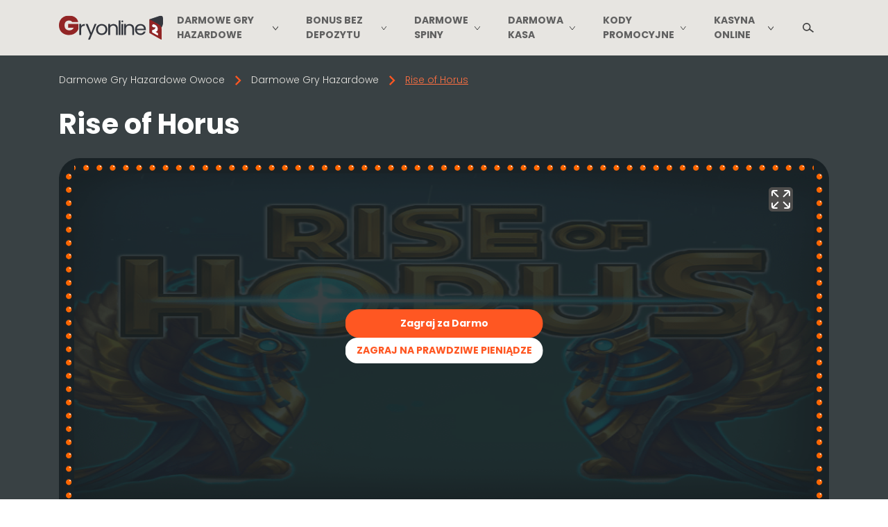

--- FILE ---
content_type: text/html; charset=UTF-8
request_url: https://gryonline2.pl/rise-of-horus/
body_size: 32677
content:
<!DOCTYPE html>
<html lang="pl-PL"><head>
    <meta charset="UTF-8">
    <meta name="viewport" content="width=device-width, initial-scale=1.0">
    <meta name="theme-color" content="#222c3c">
    <meta http-equiv="X-UA-Compatible" content="ie=edge">
    <title>Rise of Horus od Evoplay - Darmowa Gra Online bez rejesracji</title>
    <style>
        @font-face{font-display:swap;font-family:Poppins;font-style:normal;font-weight:300;src:url(/wp-content/themes/10049/assets/dist/fonts/poppins-v21-latin_latin-ext-300.woff2?ace5b920f22b15741ecba11d13a107ce) format("woff2")}@font-face{font-display:swap;font-family:Poppins;font-style:normal;font-weight:500;src:url(/wp-content/themes/10049/assets/dist/fonts/poppins-v21-latin_latin-ext-500.woff2?fd92e6e2242ab8df6db473764c4e149c) format("woff2")}@font-face{font-display:swap;font-family:Poppins;font-style:normal;font-weight:700;src:url(/wp-content/themes/10049/assets/dist/fonts/poppins-v21-latin_latin-ext-700.woff2?26810ac68c87bfe00ba0841b18cad2ee) format("woff2")}
/*! normalize.css v3.0.1 | MIT License | git.io/normalize */html{-ms-text-size-adjust:100%;-webkit-text-size-adjust:100%;box-sizing:border-box;font-family:sans-serif}*,:after,:before{box-sizing:inherit}body{margin:0}article,aside,details,figcaption,figure,footer,header,hgroup,main,nav,section,summary{display:block}audio:not([controls]){display:none;height:0}[hidden],template{display:none}a{background:transparent}a:active,a:hover{outline:0}abbr[title]{border-bottom:1px dotted}b,strong{font-weight:700}dfn{font-style:italic}h1{font-size:2em;margin:.67em 0}img{border:0}svg:not(:root){overflow:hidden}pre{overflow:auto}code,kbd,pre,samp{font-family:monospace,monospace;font-size:1em}button,input,optgroup,select,textarea{color:inherit;font:inherit;margin:0}button{overflow:visible}button,select{text-transform:none}button,html input[type=button]{-webkit-appearance:button;cursor:pointer}button[disabled],html input[disabled]{cursor:default}button input::-moz-focus-inner{border:0;padding:0}input{line-height:normal}input[type=reset],input[type=submit]{-webkit-appearance:button;cursor:pointer}input[type=checkbox],input[type=radio]{box-sizing:border-box;padding:0}input[type=number]::-webkit-inner-spin-button,input[type=number]::-webkit-outer-spin-button{height:auto}input[type=search]{-webkit-appearance:textfield;box-sizing:content-box}input[type=search]::-webkit-search-cancel-button,input[type=search]::-webkit-search-decoration{-webkit-appearance:none}fieldset{border:1px solid silver;margin:0 2px;padding:.35em .625em .75em}legend{border:0;padding:0}textarea{overflow:auto}optgroup{font-weight:700}table{border-collapse:collapse;border-spacing:0}td,th{padding:0}.gryonline2pl-header{background-color:#e7e5e1;height:80px}.gryonline2pl-header .mobile-menu{align-self:center;background-image:url([data-uri]);background-position:50%;background-repeat:no-repeat;color:#fff;cursor:pointer;display:none;height:12px;text-transform:uppercase;width:12px}@media only screen and (max-width:991px){.gryonline2pl-header .mobile-menu{display:block;margin-right:10px}}.gryonline2pl-header .mobile-menu span{font-weight:600;padding-left:3px}.gryonline2pl-header .mobile-menu.open{background-image:url([data-uri])}.gryonline2pl-header .header{align-items:center;display:flex;flex-direction:row;justify-content:space-between;position:relative}.gryonline2pl-header .header--logo{flex:none;padding:5px 0}@media only screen and (max-width:991px){.gryonline2pl-header .header--logo{flex:1}}.gryonline2pl-header .header--logo img{height:60px;width:150px}.gryonline2pl-header .header--menu{flex:1;height:80px;position:relative}@media only screen and (max-width:991px){.gryonline2pl-header .header--menu{position:static}}@media (max-width:600px){.gryonline2pl-header .header--menu{flex:none}}.gryonline2pl-header .header--menu .header-menu{align-items:center;display:flex;flex-direction:row;height:80px;justify-content:flex-end}@media only screen and (max-width:991px){.gryonline2pl-header .header--menu .header-menu{background-color:#e7e5e1;display:none;height:auto;left:0;position:absolute;top:calc(100% - 3px);width:100%;z-index:999}}.gryonline2pl-header .header--menu .header-menu.visible{display:block;filter:drop-shadow(0 4px 6px rgba(138,137,136,.4))}.gryonline2pl-header .header--menu .header-menu li{align-items:center;display:flex;height:100%;padding:0 20px;position:relative}@media only screen and (max-width:1060px){.gryonline2pl-header .header--menu .header-menu li{padding:33px 12px}}@media only screen and (max-width:991px){.gryonline2pl-header .header--menu .header-menu li{background:#fff;display:block;padding:0}}.gryonline2pl-header .header--menu .header-menu li a,.gryonline2pl-header .header--menu .header-menu li span{color:#606060;font-size:14px;font-weight:700;text-transform:uppercase;transition:all .3s ease}@media only screen and (max-width:991px){.gryonline2pl-header .header--menu .header-menu li a,.gryonline2pl-header .header--menu .header-menu li span{border-bottom:1px solid #d3d3d3;display:block;padding:10px 15px}}.gryonline2pl-header .header--menu .header-menu li span{color:#ff5722}.gryonline2pl-header .header--menu .header-menu li>.sub-menu{background-color:#fff;filter:drop-shadow(0 4px 6px rgba(138,137,136,.4));left:0;opacity:0;overflow:hidden;position:absolute;top:100%;transform:rotateY(90deg);transition:all .3s ease;width:200px}@media only screen and (max-width:991px){.gryonline2pl-header .header--menu .header-menu li>.sub-menu{background:transparent;display:none;opacity:1;overflow:visible;position:static;transform:rotateY(0deg);width:100%}}.gryonline2pl-header .header--menu .header-menu li>.sub-menu.block{display:block}.gryonline2pl-header .header--menu .header-menu li>.sub-menu>li{border-bottom:1px solid #d3d3d3;justify-content:space-between;line-height:1.6;padding:10px}.gryonline2pl-header .header--menu .header-menu li>.sub-menu>li.current-menu-item{background:#e7e5e1}@media only screen and (max-width:991px){.gryonline2pl-header .header--menu .header-menu li>.sub-menu>li{background:#e7e5e1;border-bottom:none;height:auto;padding:0}}.gryonline2pl-header .header--menu .header-menu li>.sub-menu>li a,.gryonline2pl-header .header--menu .header-menu li>.sub-menu>li span{color:#606060}@media only screen and (max-width:991px){.gryonline2pl-header .header--menu .header-menu li>.sub-menu>li a,.gryonline2pl-header .header--menu .header-menu li>.sub-menu>li span{padding:10px 25px}}.gryonline2pl-header .header--menu .header-menu li>.sub-menu>li span{color:#ff5722}@media (min-width:992px){.gryonline2pl-header .header--menu .header-menu li>.sub-menu>li:hover{background:#e7e5e1}.gryonline2pl-header .header--menu .header-menu li>.sub-menu>li:hover a{color:#ff5722}}.gryonline2pl-header .header--menu .header-menu li>.sub-menu>li>.sub-menu{left:100%;top:0}@media only screen and (max-width:991px){.gryonline2pl-header .header--menu .header-menu li>.sub-menu>li>.sub-menu>li{background:#f2f2f2}}.gryonline2pl-header .header--menu .header-menu li>.sub-menu>li>.sub-menu>li a,.gryonline2pl-header .header--menu .header-menu li>.sub-menu>li>.sub-menu>li span{color:#606060}@media only screen and (max-width:991px){.gryonline2pl-header .header--menu .header-menu li>.sub-menu>li>.sub-menu>li a,.gryonline2pl-header .header--menu .header-menu li>.sub-menu>li>.sub-menu>li span{padding:10px 45px}}.gryonline2pl-header .header--menu .header-menu li>.sub-menu>li>.sub-menu>li span{color:#ff5722}@media (min-width:992px){.gryonline2pl-header .header--menu .header-menu li:hover a,.gryonline2pl-header .header--menu .header-menu li>.sub-menu>li>.sub-menu>li:hover a{color:#ff5722}.gryonline2pl-header .header--menu .header-menu li:hover>.sub-menu{opacity:1;overflow:visible;transform:rotateY(0deg);transition-delay:.15s;z-index:999}}.gryonline2pl-header .header--menu .header-menu li.casino-menu{position:static}@media only screen and (max-width:991px){.gryonline2pl-header .header--menu .header-menu li.casino-menu{position:relative}}.gryonline2pl-header .header--menu .header-menu li.casino-menu .sub-menu{display:flex;flex-wrap:wrap;justify-content:space-between;left:auto;padding:10px;right:0;transform:rotateX(90deg);width:100%}@media only screen and (max-width:991px){.gryonline2pl-header .header--menu .header-menu li.casino-menu .sub-menu{background-color:#fff;-moz-column-count:1;column-count:1;display:none;opacity:1;overflow:visible;position:static;transform:rotateY(0deg);width:100%}}.gryonline2pl-header .header--menu .header-menu li.casino-menu .sub-menu.block{display:block}.gryonline2pl-header .header--menu .header-menu li.casino-menu .sub-menu li{flex:1;flex-basis:30%;height:50px;justify-content:space-between;padding:0 10px}@media only screen and (max-width:991px){.gryonline2pl-header .header--menu .header-menu li.casino-menu .sub-menu li{width:100%}}.gryonline2pl-header .header--menu .header-menu li.casino-menu .sub-menu li a,.gryonline2pl-header .header--menu .header-menu li.casino-menu .sub-menu li span{align-items:center;background-color:#ccc;border-radius:5px;display:flex;flex-direction:row-reverse;justify-content:flex-end;padding:5px 0 5px 10px;width:100%}@media only screen and (max-width:991px){.gryonline2pl-header .header--menu .header-menu li.casino-menu .sub-menu li a,.gryonline2pl-header .header--menu .header-menu li.casino-menu .sub-menu li span{margin:0 0 2px}}.gryonline2pl-header .header--menu .header-menu li.casino-menu .sub-menu li a img,.gryonline2pl-header .header--menu .header-menu li.casino-menu .sub-menu li span img{border-radius:50%;float:left;height:35px;margin:2px 5px 0 0;width:35px}.gryonline2pl-header .header--menu .header-menu li.casino-menu:hover .sub-menu{transform:rotateX(0deg)}@media (min-width:992px){.gryonline2pl-header .header--menu .header-menu .menu-item-has-children:hover>.icon-angle-down{background-image:url([data-uri])}}.gryonline2pl-header .header--menu .header-menu .menu-item-has-children.current-menu-item>.icon-angle-down{background-image:url([data-uri])}.gryonline2pl-header .header--menu .header-menu .menu-item-has-children .icon-angle-down{background-image:url([data-uri]);background-position:50%;background-repeat:no-repeat;background-size:12px;content:"";display:block;height:10px;margin-left:5px;vertical-align:middle;width:12px}@media only screen and (max-width:991px){.gryonline2pl-header .header--menu .header-menu .menu-item-has-children .icon-angle-down{cursor:pointer;height:30px;position:absolute;right:5px;top:5px;width:30px}.gryonline2pl-header .header--menu .header-menu .menu-item-has-children .icon-angle-down:before{left:50%;position:absolute;top:50%;transform:translate(-50%,-50%)}.gryonline2pl-header .header--menu .header-menu .menu-item-has-children .icon-angle-down.open{transform:rotateX(180deg)}}@media (min-width:992px){.gryonline2pl-header .header--menu .header-menu .menu-item-has-children .menu-item-has-children:hover .icon-angle-down{transform:rotate(-90deg)}}.gryonline2pl-header .header--menu .searchform{height:100%;opacity:0;overflow:hidden;position:absolute;right:0;top:0;transition:all .3s ease;width:85%;z-index:-1}@media only screen and (max-width:991px){.gryonline2pl-header .header--menu .searchform{height:50px;top:88px;width:100%}}.gryonline2pl-header .header--menu .searchform.show{opacity:1;overflow:visible;z-index:99999}.gryonline2pl-header .header--menu .searchform .searchinput{background-color:#707070;border:none;color:#fff;font-size:16px;height:100%;opacity:.9;outline:none;padding:10px 15px;width:100%}.gryonline2pl-header .header--menu .searchform .searchsubmit{display:none}.gryonline2pl-header .header--search{background-image:url([data-uri]);background-position:50%;background-repeat:no-repeat;background-size:16px;cursor:pointer;flex:none;height:60px;position:relative;transition:all .3s ease;width:60px}.gryonline2pl-header .header--search.active{background-image:url([data-uri]);background-size:11px}.gryonline2pl-header .transparent-menu .header{background-color:transparent}.gryonline2pl-header .transparent-menu .header .header-menu li a{color:#fff}@media only screen and (max-width:991px){.gryonline2pl-header .transparent-menu .header .header-menu li a{color:#606060}}.gryonline2pl-header .transparent-menu .header .header-menu>li:hover>a{color:#ff2d2d}body{background-color:#fff;color:#404040;font-family:Poppins,sans-serif;font-size:16px;font-weight:300}::-webkit-input-placeholder{color:#fff}::-moz-placeholder{color:#fff}:-ms-input-placeholder{color:#fff}:-moz-placeholder{color:#fff}ol,ul{list-style:none;margin:0;padding:0}main ol,main ul{list-style-type:none;margin:1.5em 0}main ol li,main ul li{margin-bottom:8px;overflow:hidden;padding-left:30px;position:relative}main ol li:last-child,main ul li:last-child{margin-bottom:0}main ul li{position:relative}main ul li:after,main ul li:before{background:#fee7dd;border-radius:50%;bottom:auto;content:"";height:18px;left:0;position:absolute;right:auto;top:4px;width:18px}main ul li:after{background:#46cb24;height:5px;left:6px;top:10px;width:5px}main ol li{counter-increment:custom-counter}main ol li:before{align-items:center;background:url("data:image/svg+xml;charset=utf-8,%3Csvg width='20' height='20' fill='none' xmlns='http://www.w3.org/2000/svg'%3E%3Cpath d='M20 10c0 5.523-4.477 10-10 10S0 15.523 0 10 4.477 0 10 0s10 4.477 10 10Z' fill='%23E8E8E8'/%3E%3Cpath d='M16.345 2.202a9.965 9.965 0 0 0-5.346-2.209l-.003.958L8.99.954l.002-.958A10.017 10.017 0 0 0 3.64 2.218l.673.674-1.421 1.421-.674-.673A10.017 10.017 0 0 0-.004 8.99l.958-.002-.003 2.007-.958.003a9.966 9.966 0 0 0 2.21 5.346l.675-.676 1.417 1.418-.675.675a9.966 9.966 0 0 0 5.346 2.21l.003-.958 2.007-.003-.002.958a10.034 10.034 0 0 0 6.097-2.898l-.709-.709 1.422-1.421.566.566a10.002 10.002 0 0 0 1.619-4.533l-.958.002.003-2.007.958-.003a9.965 9.965 0 0 0-2.21-5.346l-.675.675-1.418-1.417.675-.676Z' fill='%23FA631E'/%3E%3C/svg%3E") 50% no-repeat;bottom:auto;color:#fff;content:counter(custom-counter);display:flex;font-size:10px;font-weight:400;height:20px;justify-content:center;left:0;line-height:15px;position:absolute;right:auto;top:4px;width:20px}img{display:block;max-width:100%}a{text-decoration:none}a:hover{text-decoration:underline}p{line-height:1.6;margin-bottom:calc(1.5em - 10px);margin-top:0}p+h2,p+h3,p+h4,p+h5,p+h6{margin-top:25px}p a:hover{text-decoration:underline}.alignright{float:right;margin:5px 0 10px 20px}@media only screen and (max-width:480px){.alignright{display:block;float:none;margin:5px auto}}.alignleft{float:left;margin:5px 20px 10px 0}@media only screen and (max-width:480px){.alignleft{display:block;float:none;margin:5px auto}}.aligncenter{display:block;height:auto;margin:5px auto}.text-cover{transition:all .7s;transition-timing-function:ease-in-out}.hide-text,.text-cover{overflow:hidden}.show-button{align-items:center;color:#ff5722;cursor:pointer;display:flex;flex-wrap:wrap;font-size:16px;font-weight:700;justify-content:flex-end;line-height:24px;padding:5px 0 10px;position:relative;text-align:right;width:100%}.show-button:after{background-image:linear-gradient(180deg,hsla(0,0%,100%,0),hsla(0,0%,100%,.865) 46.35%,#fff);background:linear-gradient(180deg,hsla(0,0%,100%,0),hsla(0,0%,100%,.865) 46.35%,#fff);bottom:35px;content:"";left:0;position:absolute;right:0;top:-40px}.show-button.active-show:after{content:none}.head--content .show-button:after{background-image:linear-gradient(180deg,rgba(18,18,30,0),rgba(18,18,30,.865) 46.35%,#12121e);background:linear-gradient(180deg,rgba(18,18,30,0),rgba(18,18,30,.865) 46.35%,#12121e)}.gryonline2pl .container:after,.gryonline2pl .container:before{clear:both;content:"";display:table}.gryonline2pl .content a:hover{text-decoration:underline}.gryonline2pl h1,.gryonline2pl h2,.gryonline2pl h3{line-height:1.2em;margin-top:25px}.gryonline2pl h1,.gryonline2pl h2,.gryonline2pl h3,.gryonline2pl h4,.gryonline2pl h5,.gryonline2pl h6{color:inherit;margin-bottom:20px}.gryonline2pl h1{font-size:40px;font-weight:600}@media only screen and (max-width:767px){.gryonline2pl h1{font-size:33px}}.gryonline2pl h2{font-size:30px;font-weight:700;text-transform:none}@media only screen and (max-width:767px){.gryonline2pl h2{font-size:28px}}.gryonline2pl h3{font-size:20px;font-weight:400}.gryonline2pl h4{font-weight:500}.gryonline2pl .bottom-content{padding-left:10px;padding-right:10px;padding-top:25px}.gryonline2pl .bottom-content h1,.gryonline2pl .bottom-content h2,.gryonline2pl .bottom-content h3,.gryonline2pl .bottom-content h4,.gryonline2pl .bottom-content h5,.gryonline2pl .bottom-content h6{color:#232323;font-weight:700}.gryonline2pl .bottom-content .container{padding-left:0;padding-right:0}@media only screen and (max-width:767px){.gryonline2pl .bottom-content p{text-align:justify}}.gryonline2pl .bottom-content iframe{max-width:100%}.gryonline2pl .container{margin-left:auto;margin-right:auto;max-width:100%;padding-left:15px;padding-right:15px;width:1140px}.gryonline2pl .orange-btn{background-color:#ff5722;border:none;border-radius:50rem;color:#fff;display:inline-block;font-weight:700;outline:none;padding:10px;text-align:center;transition:all .3s ease}.gryonline2pl .orange-btn:hover{box-shadow:0 2px 10px 0 #ff5722}.gryonline2pl .white-btn{background-color:#fff;border:none;border-radius:19px;color:#ff5722;display:inline-block;font-weight:700;outline:none;padding:8px 16px;text-align:center;transition:all .3s ease}.gryonline2pl .white-btn:hover{color:#232323}.gryonline2pl .orange-gradient-btn{background:linear-gradient(93.91deg,#ff971d,#ff941d 6.56%,#fa631e);border-radius:2px;box-shadow:0 8px 16px rgba(251,105,30,.6);color:#fff;display:inline-block;font-size:16px;font-weight:500;line-height:24px;padding:12px 10px;text-align:center}.gryonline2pl .orange-gradient-btn:hover{background:#ff5722;box-shadow:0 8px 16px rgba(251,105,30,.6)}.gryonline2pl .text-btn{color:#fff;display:table;font-size:13px;margin:0 auto;text-transform:uppercase}.gryonline2pl .text-btn:hover{background-color:#ff3100}.gryonline2pl p a.text-btn{color:#fff}.gryonline2pl main{background-color:#fff}.gryonline2pl .home main{background-color:transparent}.gryonline2pl .front-h1{margin-top:25px;text-transform:uppercase}.gryonline2pl .latest-bonuses__tabs .tab-pane .bonuses .bonus-bl{display:none}.gryonline2pl .latest-bonuses__tabs .tab-pane .bonuses .bonus-bl:nth-child(-n+3){display:flex}.gryonline2pl .head-category{overflow:hidden;padding:25px 0}.gryonline2pl .head-category.add-bg-style{background-color:rgba(44,62,80,.92);background-position:50%;background-repeat:no-repeat;background-size:cover}.gryonline2pl .head-category__wrap{display:flex}.gryonline2pl .head-category .head--heading h1{color:#fff;margin-bottom:0;text-align:left;text-transform:uppercase}.gryonline2pl .head-category .head--content{display:flex;flex-direction:row;justify-content:center;margin:20px auto 0;max-width:1170px}.gryonline2pl .head-category .head--content .category-category{background-color:rgba(0,0,0,.3);color:#fff;padding:20px;text-align:justify}.gryonline2pl .head-category .head--content .category-category a:hover{text-decoration:underline}.gryonline2pl .head-category .page-info{color:#fff;margin-top:20px;padding-bottom:0}@media only screen and (max-width:767px){.gryonline2pl .head-category .page-info{padding-bottom:16px}}.gryonline2pl .t-c-modal{background:#2aabde;border-radius:10px;box-shadow:0 2px 2px 0 rgba(0,0,0,.16),0 0 0 1px rgba(0,0,0,.08);color:#fff;display:none;font-size:10px;left:50%;min-height:70px;padding:10px;position:absolute;top:115px;transform:translateX(-50%);width:100%;z-index:100}.gryonline2pl .t-c-modal p{text-align:left}.gryonline2pl .t-c-modal p.bonus{margin-bottom:5px;text-align:center}.gryonline2pl .t-c-modal p.t-c-capt{font-weight:600;margin-bottom:5px}.gryonline2pl .bonuses{align-items:stretch;display:flex;flex-direction:row;flex-wrap:wrap;justify-content:center;margin:20px auto}.gryonline2pl .bonuses .bonus-bl{background-color:#fff;border-radius:10px;box-shadow:0 0 20px rgba(0,0,0,.1),0 4px 4px rgba(0,0,0,.25);display:flex;flex-direction:column;justify-content:space-between;margin:0 10px 20px;min-height:360px;padding-bottom:20px;position:relative;text-align:center;width:285px}@media only screen and (max-width:480px){.gryonline2pl .bonuses .bonus-bl{width:270px}}.gryonline2pl .bonuses .bonus-bl__ribbon{display:none;height:107px;left:-5px;overflow:hidden;position:absolute;text-align:right;top:-5px;width:107px;z-index:1}.gryonline2pl .bonuses .bonus-bl__ribbon span{background:linear-gradient(#ff1414,#e80707);box-shadow:0 3px 10px -5px #000;color:#fff;display:block;font-size:12px;font-weight:700;left:-28px;line-height:26px;position:absolute;text-align:center;text-transform:uppercase;top:28px;transform:rotate(-45deg);width:140px}.gryonline2pl .bonuses .bonus-bl__ribbon span:after,.gryonline2pl .bonuses .bonus-bl__ribbon span:before{border-bottom:3px solid transparent;border-top:3px solid #e80707;content:"";position:absolute;top:100%;z-index:-1}.gryonline2pl .bonuses .bonus-bl__ribbon span:before{border-left:3px solid #e80707;border-right:3px solid transparent;left:0}.gryonline2pl .bonuses .bonus-bl__ribbon span:after{border-left:3px solid transparent;border-right:3px solid #e80707;right:0}.gryonline2pl .bonuses .bonus-bl .attachment-bonus-img{border-radius:10px 10px 0 0}.gryonline2pl .bonuses .bonus-bl .lazy{border-radius:10px 10px 0 0;width:100%}.gryonline2pl .bonuses .bonus-bl .default-img{border-radius:10px 10px 0 0;height:170px;max-width:285px;width:100%}.gryonline2pl .bonuses .bonus-bl .default-img-circle{background-size:100% 100%;border:4px solid #fff;border-radius:50%;height:82px;margin:-40px auto 0;position:relative;width:82px;z-index:99}.gryonline2pl .bonuses .bonus-bl__title{color:#000;font-size:18px;font-weight:700;margin:0 auto;padding:0 10px}.gryonline2pl .bonuses .bonus-bl__title a{color:#000}.gryonline2pl .bonuses .bonus-bl__casino-title{color:#535353;font-size:16px;font-weight:700;margin:0;padding:0 10px}.gryonline2pl .bonuses .bonus-bl__ref{box-shadow:none;font-size:16px;font-weight:700;margin:10px auto 0;position:relative;text-transform:uppercase;width:70%;z-index:15}.gryonline2pl .bonuses .bonus-bl:first-child .bonus-bl__ribbon{display:block}.gryonline2pl .bonuses .bonus-bl__t-c-wrapper{position:relative}.gryonline2pl .bonuses .bonus-bl__t-c-wrapper .bonus-tc{border-bottom:1px dashed #1e73be;color:#1e73be;display:inline;font-size:11px;margin:0 auto 5px}.gryonline2pl .bonuses .bonus-bl__t-c-wrapper .bonus-tc:hover+.t-c-modal{display:block}.gryonline2pl .bonuses .bonus-bl__t-c-wrapper .t-c-modal{top:30px}.gryonline2pl .latest-bonuses__tabs .tabs{display:flex;flex-direction:row;justify-content:space-between}.gryonline2pl .latest-bonuses__tabs .tabs .tabs__name{color:#404040;cursor:pointer;flex:1;font-size:16px;font-weight:700;margin:0 2px;padding:10px 15px;position:relative;text-align:center;text-transform:uppercase;transition:all .3s ease}@media only screen and (max-width:767px){.gryonline2pl .latest-bonuses__tabs .tabs .tabs__name{font-size:12px;padding:50px 15px 10px}}.gryonline2pl .latest-bonuses__tabs .tabs .tabs__name:hover{background-color:#eee;border-radius:4px 4px 0 0}.gryonline2pl .latest-bonuses__tabs .tabs .tabs__name.active{background-color:#f7f7f7;border-radius:4px 4px 0 0;margin:0}.gryonline2pl .latest-bonuses__tabs .tabs .tabs__name:before{background-image:url(/wp-content/themes/10049/assets/dist/images/tabs_bonuses.png?bea2db97caa4dd80e3951c9b0a065299);background-position:0 0;background-repeat:no-repeat;background-size:auto;content:"";height:32px;left:18%;position:absolute;top:3px;width:32px}@media only screen and (max-width:991px){.gryonline2pl .latest-bonuses__tabs .tabs .tabs__name:before{left:10px}}@media only screen and (max-width:767px){.gryonline2pl .latest-bonuses__tabs .tabs .tabs__name:before{left:50%;transform:translate(-50%)}}.gryonline2pl .latest-bonuses__tabs .tabs .tabs__name:first-child:before{background-position:-32px 0}.gryonline2pl .latest-bonuses__tabs .tabs .tabs__name:nth-child(2):before{background-position:-63px 0;left:13%}@media only screen and (max-width:991px){.gryonline2pl .latest-bonuses__tabs .tabs .tabs__name:nth-child(2):before{left:10px}}@media only screen and (max-width:767px){.gryonline2pl .latest-bonuses__tabs .tabs .tabs__name:nth-child(2):before{left:50%;transform:translate(-50%)}}.gryonline2pl .latest-bonuses__tabs .tabs .tabs__name:last-child:before{background-position:0 0}.gryonline2pl .latest-bonuses__tabs .tabs-result{background-color:#f7f7f7;padding:20px 20px 0}.gryonline2pl .latest-bonuses__tabs .tabs-result .tab-pane{display:none}.gryonline2pl .latest-bonuses__tabs .tabs-result .tab-pane:first-child{display:block}.gryonline2pl .casino-posts{align-items:stretch;display:flex;flex-direction:row;flex-wrap:wrap;justify-content:space-around;margin:30px auto}.gryonline2pl .casino-posts .casino-card{display:flex;flex-direction:column;margin-bottom:20px;width:245px}.gryonline2pl .casino-posts .casino-card .card-bl.card-top{background-color:#f8f8f8;border:1px solid #e7e5e1;border-radius:4px 4px 0 0;display:flex;justify-content:center;padding:15px;position:relative}.gryonline2pl .casino-posts .casino-card .card-bl.card-top .card-counter{align-items:center;color:#404040;display:flex;font-size:13px;font-weight:700;justify-content:center;left:21px;letter-spacing:.03em;line-height:20px;position:absolute;text-transform:uppercase;top:16px}.gryonline2pl .casino-posts .casino-card .card-bl.card-top .card-counter__pos-1,.gryonline2pl .casino-posts .casino-card .card-bl.card-top .card-counter__pos-2,.gryonline2pl .casino-posts .casino-card .card-bl.card-top .card-counter__pos-3{height:33px;left:6px;top:6px;width:36px}.gryonline2pl .casino-posts .casino-card .card-bl.card-top .card-counter__pos-1{background:url([data-uri]) no-repeat 50%;color:#744c2f}.gryonline2pl .casino-posts .casino-card .card-bl.card-top .card-counter__pos-2{background:url([data-uri]) no-repeat 50%;color:#433b35}.gryonline2pl .casino-posts .casino-card .card-bl.card-top .card-counter__pos-3{background:url([data-uri]) no-repeat 50%;color:#744c2f}.gryonline2pl .casino-posts .casino-card .card-bl.card-top .card-logo--link img{border-radius:50%;height:90px;width:90px}.gryonline2pl .casino-posts .casino-card .card-bl.card-bottom{background-color:#fff;border-bottom:1px solid #e7e5e1;border-left:1px solid #e7e5e1;border-radius:0 0 4px 4px;border-right:1px solid #e7e5e1;padding:10px 10px 22px}.gryonline2pl .casino-posts .casino-card .card-bl.card-bottom .card-title{display:block;font-weight:700;text-align:center}.gryonline2pl .casino-posts .casino-card .card-bl.card-bottom .card-bonus{align-items:center;color:#606060;display:flex;font-size:15px;justify-content:center;min-height:71px;padding:4px 0 20px;text-align:center}.gryonline2pl .casino-posts .casino-card .card-bl.card-bottom .card--ref{width:100%}.gryonline2pl .casino-posts .casino-card .card-bl.card-bottom .card-tc-link{color:#404040;display:table;font-size:14px;font-weight:500;margin:22px auto 0}.gryonline2pl .casino-posts .casino-card .card-bl.card-bottom .card-tc-link:hover{color:#000}.gryonline2pl .banner-quiz .quiz--link{align-items:center;background-color:#500388;box-shadow:0 2px 5px 0 rgba(0,0,0,.2);display:flex;flex-direction:row;justify-content:space-between;padding:20px;text-decoration:none;transition:all .3s ease;width:100%}.gryonline2pl .banner-quiz .quiz--link .quiz--text{color:#fff;flex:1;font-size:25px;font-weight:600;line-height:30px}.gryonline2pl .banner-quiz .quiz--link .quiz--start{color:#fff;font-size:30px;transform:translateX(-50px);transition:all .3s ease}.gryonline2pl .banner-quiz .quiz--link .quiz--start .fa-angle-right{vertical-align:middle}.gryonline2pl .banner-quiz .quiz--link:hover{opacity:.9}.gryonline2pl .banner-quiz .quiz--link:hover .quiz--start{transform:translateX(0)}.gryonline2pl .news-list{margin:35px auto}.gryonline2pl .news{background:#fff;border-bottom:1px solid #d6d6d6;display:flex;flex-direction:row;justify-content:flex-start}@media only screen and (max-width:640px){.gryonline2pl .news{flex-direction:column;flex-wrap:wrap}}.gryonline2pl .news .news-post__link{flex:none}@media only screen and (max-width:640px){.gryonline2pl .news .news-post__link{display:block;margin:0 auto}}.gryonline2pl .news .news-post__link img{height:165px;width:220px}.gryonline2pl .news .news-post__info{padding:10px}@media only screen and (max-width:640px){.gryonline2pl .news .news-post__info{text-align:center}}.gryonline2pl .news .news-post__info h3{margin:0}.gryonline2pl .news .news-post__info h3 a{color:#404040;font-size:16px;font-weight:600}.gryonline2pl .news .news-post__info h3 a:hover{color:#404040}.gryonline2pl .news .news-post__info .news--comment,.gryonline2pl .news .news-post__info .news--date,.gryonline2pl .news .news-post__info .sep{color:rgba(0,0,0,.5);font-size:12px}.gryonline2pl .news .news-post__info p{font-size:13px;margin:15px 0 0}.gryonline2pl .latest-casinos{display:flex;flex-direction:row;justify-content:space-between;padding-bottom:30px;padding-top:30px}@media only screen and (max-width:991px){.gryonline2pl .latest-casinos{flex-direction:column;flex-wrap:wrap}}.gryonline2pl .latest-casinos__news{flex:2;margin-right:30px}@media only screen and (max-width:991px){.gryonline2pl .latest-casinos__news{margin-right:0}}.gryonline2pl .latest-casinos__list{flex:1}.gryonline2pl .latest-casinos .casinos-list__post{align-items:center;background-color:#192226;border-radius:10px;display:flex;flex-direction:row;justify-content:space-between;margin-bottom:1px;padding:8px 10px}@media only screen and (max-width:480px){.gryonline2pl .latest-casinos .casinos-list__post{flex-direction:column;flex-wrap:wrap;justify-content:center}}.gryonline2pl .latest-casinos .casinos-list__post .casino-post--title{color:#fff;display:block}@media only screen and (max-width:480px){.gryonline2pl .latest-casinos .casinos-list__post .casino-post--title{margin:15px auto}}.gryonline2pl .latest-casinos .casinos-list__post .casino-post--review{color:#f60;font-weight:700}.gryonline2pl .latest-casinos .casinos-list__post img{border-radius:50px;height:60px;width:60px}.gryonline2pl .front-bottom-content{background-color:#1b1d22;color:#dfdfdf;padding-bottom:40px;padding-top:40px}.gryonline2pl .front-bottom-content .column-text{align-items:flex-start;display:flex;flex-direction:row;justify-content:space-between}@media only screen and (max-width:767px){.gryonline2pl .front-bottom-content .column-text{flex-direction:column;flex-wrap:wrap}}.gryonline2pl .front-bottom-content .column-text--left{flex:1;padding-right:15px;text-align:justify}@media only screen and (max-width:767px){.gryonline2pl .front-bottom-content .column-text--left{padding-right:0}}.gryonline2pl .front-bottom-content .column-text--right{flex:1;padding-left:15px;text-align:justify}@media only screen and (max-width:767px){.gryonline2pl .front-bottom-content .column-text--right{padding-left:0}}.gryonline2pl .front-bottom-content a:hover{text-decoration:underline}.gryonline2pl table{border:1px solid #e7e5e1;margin-bottom:4px;width:100%}.gryonline2pl table tr:nth-child(odd){background-color:#e7e5e1}.gryonline2pl table tr:nth-child(odd) td{border:1px solid #fff}.gryonline2pl table tr:nth-child(2n){background-color:#fff}.gryonline2pl table tr:nth-child(2n) td{border:1px solid #e7e5e1}.gryonline2pl table tr td{border:1px solid rgba(0,0,0,.1);color:#606060;padding:8px}.gryonline2pl table.pros-cons{margin:0 auto 10px}.gryonline2pl table.pros-cons thead th{color:#fff;font-size:20px;padding:5px;text-align:center;text-transform:uppercase}.gryonline2pl table.pros-cons thead th:first-child{background-color:#ffc000;width:50%}.gryonline2pl table.pros-cons thead th:last-child{background-color:#01b0f1}.gryonline2pl table.pros-cons tbody td{border:1px solid rgba(0,0,0,.1);padding:8px}.gryonline2pl .all-posts .all-posts--name{display:block;font-weight:600}.gryonline2pl .bonus-lists{margin:25px auto}.gryonline2pl .bonus-lists .bonus{align-items:center;background-color:#f8f8f8;border-radius:10px;box-shadow:0 2px 2px 0 rgba(0,0,0,.16),0 0 0 1px rgba(0,0,0,.08);display:flex;justify-content:space-between;margin-bottom:10px;padding:10px}.gryonline2pl .bonus-lists .bonus .bonus-square-img img{border-radius:50%}.gryonline2pl .bonus-lists .bonus .bonus-item{flex:1;text-align:center}.gryonline2pl .bonus-lists .bonus .bonus-item.bonus-title .bonus-title--title{font-size:13px;font-weight:700}.gryonline2pl .bonus-lists .bonus .bonus-item.bonus-info .bonus-info--bonus{color:#f78d1a;display:block;font-size:20px;font-weight:700}.gryonline2pl .bonus-lists .bonus .bonus-item.bonus-info .bonus-info--from{display:block;font-size:13px}.gryonline2pl .bonus-lists .bonus .bonus-item.bonus-link{flex:none}.gryonline2pl .bonus-lists .bonus .bonus-item.bonus-link .casino-bonus--link{border-radius:5px;display:table;margin:10px auto 0;width:100%}.gryonline2pl .bonus-lists .bonus .bonus-item.bonus-link .bonus-tc{border-bottom:1px dashed #000;color:#000;display:table;font-size:13px;margin:0 auto 5px}.gryonline2pl .bonus-lists .bonus .bonus-item.bonus-link .bonus-tc:hover{border-bottom-color:transparent}.gryonline2pl .cat-game-img{height:180px;width:240px}.gryonline2pl .category-games .head--heading h1{text-align:left}.gryonline2pl .category-games .head--content{margin:0;max-width:767px}.gryonline2pl .error-page{padding:21px 0 50px}.gryonline2pl .error-page .error-content .searchform{display:flex}.gryonline2pl .error-page .error-content .searchform .searchsubmit-label{order:1}.gryonline2pl .error-page .error-content .searchform .searchsubmit-label .searchsubmit{background-color:#666;border:1px solid #666;color:#fff;padding:10px 20px}.gryonline2pl table.table-bonuses{border:none;border-collapse:separate;border-spacing:0 1em;margin-bottom:1em;width:100%}.gryonline2pl table.table-bonuses tr{border-radius:10px;box-shadow:0 2px 2px 0 rgba(0,0,0,.16),0 0 0 1px rgba(0,0,0,.08)}.gryonline2pl table.table-bonuses tr td{background-color:#192226;border:0;color:#fff;padding:8px;position:relative;text-align:center;vertical-align:middle}.gryonline2pl table.table-bonuses tr td img{border-radius:50px;height:60px;width:60px}.gryonline2pl table.table-bonuses tr td .bonus-title--title{font-size:20px;font-weight:400}.gryonline2pl table.table-bonuses tr td .bonus-info--bonus{color:#f78d1a;display:block;font-size:20px;font-weight:600}.gryonline2pl table.table-bonuses tr td .bonus-info--from{display:block;font-size:13px}.gryonline2pl table.table-bonuses tr td .casino-bonus--link{border-radius:20px;display:block;font-size:13px;font-weight:600;margin:0 auto;padding:12px 35px;text-transform:uppercase;width:100%}.gryonline2pl table.table-bonuses tr td .bonus-tc{border-bottom:1px dashed #1e73be;color:#1e73be;display:inline;font-size:11px;margin:0 auto 5px}.gryonline2pl table.table-bonuses tr td .bonus-tc:hover{border-bottom-color:transparent}.gryonline2pl table.table-bonuses tr td .bonus-tc:hover+.t-c-modal{display:block}.gryonline2pl table.table-bonuses tr td .t-c-modal{top:75px}.gryonline2pl table.table-bonuses tr td:first-child{border-bottom-left-radius:10px;border-top-left-radius:10px}.gryonline2pl table.table-bonuses tr td:last-child{border-bottom-right-radius:10px;border-top-right-radius:10px}.gryonline2pl .table-bonuses-new .tb-wrap{align-items:center;background-color:#f7f7f7;border-radius:10px;box-shadow:0 1px 3px rgba(0,0,0,.12),0 1px 2px rgba(0,0,0,.24);display:flex;justify-content:space-between;margin-bottom:15px;padding:5px}.gryonline2pl .table-bonuses-new .tb-wrap .tb__image{flex:none;padding:15px}.gryonline2pl .table-bonuses-new .tb-wrap .tb__image img{border-radius:5px}.gryonline2pl .table-bonuses-new .tb-wrap .tb__bonus{flex:1;padding:0 10px 0 20px}.gryonline2pl .table-bonuses-new .tb-wrap .tb__bonus--bonus{color:#000;display:block;font-size:22px;font-weight:700;margin-bottom:20px;text-align:left}.gryonline2pl .table-bonuses-new .tb-wrap .tb__bonus--text{color:#666;display:block}.gryonline2pl .table-bonuses-new .tb-wrap .tb__links{align-items:center;display:flex;flex-direction:column;justify-content:center;max-width:250px;position:relative;width:100%}.gryonline2pl .table-bonuses-new .tb-wrap .tb__links--title{color:#000;display:block;font-size:20px;font-weight:700}.gryonline2pl .table-bonuses-new .tb-wrap .tb__links--link{border-radius:5px;box-shadow:0 4px 0 0 #e63700;display:block;font-size:13px;font-weight:600;margin:10px auto;padding:13px 35px;text-transform:uppercase;width:100%}.gryonline2pl .table-bonuses-new .tb-wrap .tb__links--tc{border-bottom:1px dashed #1e73be;color:#1e73be;display:inline;font-size:11px;margin:0 auto 5px}.gryonline2pl .table-bonuses-new .tb-wrap .tb__links--tc:hover{border-bottom-color:transparent}.gryonline2pl .table-bonuses-new .tb-wrap .tb__links--tc:hover+.t-c-modal{display:block}.gryonline2pl .table-bonuses-wrapper{margin-bottom:1em}.gryonline2pl .table-bonuses{align-items:center;background:#192226;border-radius:10px;color:#fff;display:flex;justify-content:space-around;padding:8px;position:relative}.gryonline2pl .table-bonuses__square-img{flex-basis:60px}.gryonline2pl .table-bonuses__square-img img{border-radius:50px;height:60px;width:60px}.gryonline2pl .table-bonuses__bonus-title{flex-basis:200px}.gryonline2pl .table-bonuses__bonus-title .bonus-title--title{font-size:20px;font-weight:400}.gryonline2pl .table-bonuses__bonus-info{flex-basis:400px;text-align:center}.gryonline2pl .table-bonuses__bonus-info .bonus-info--bonus{color:#f78d1a;display:block;font-size:20px;font-weight:600}.gryonline2pl .table-bonuses__bonus-info .bonus-info--from{display:block;font-size:13px}.gryonline2pl .table-bonuses__bonus-tc{flex-basis:100px;text-align:right}.gryonline2pl .table-bonuses__bonus-tc .bonus-tc-link{border-bottom:1px dashed #1e73be;color:#1e73be;display:inline;font-size:11px;margin:0 auto 5px}.gryonline2pl .table-bonuses__bonus-tc .bonus-tc-link:hover{border-bottom-color:transparent}.gryonline2pl .table-bonuses__bonus-link{flex-basis:200px}.gryonline2pl .table-bonuses__bonus-link .casino-bonus--link{border-radius:20px;display:block;font-size:13px;font-weight:600;margin:0 auto;padding:12px 35px;text-transform:uppercase;width:100%}@media (max-width:1024px){.gryonline2pl .table-bonuses__bonus-title{flex-basis:250px}.gryonline2pl .table-bonuses__bonus-info{flex-basis:300px}}@media (max-width:768px){.gryonline2pl .table-bonuses__bonus-title{flex-basis:150px;text-align:center}.gryonline2pl .table-bonuses__bonus-info{flex-basis:200px}.gryonline2pl .table-bonuses__bonus-tc{text-align:center}}@media (max-width:480px){.gryonline2pl .table-bonuses{flex-direction:column}.gryonline2pl .table-bonuses__bonus-info,.gryonline2pl .table-bonuses__bonus-link,.gryonline2pl .table-bonuses__bonus-tc,.gryonline2pl .table-bonuses__bonus-title,.gryonline2pl .table-bonuses__square-img{flex-basis:auto;padding:10px 0}.gryonline2pl .table-bonuses__square-img img{border-radius:50px;height:inherit;width:inherit}}.gryonline2pl .t-c-footer{background:linear-gradient(0deg,#d2dbe0,#d2dbe0);border-radius:8px;color:#1a2226;font-family:Poppins,sans-serif;font-size:13px;line-height:16px;margin-top:-10px;padding:26px 20px 16px;text-align:center}.gryonline2pl .transparent-menu .head-category{margin-top:-80px;padding:105px 0 25px}.gryonline2pl .view-all-slots-link{border:4px solid #ff6502;color:#ff6502;display:block;float:right;font-weight:700;margin:0 15px 0 0;padding:10px;transition:all .3s ease}.gryonline2pl .view-all-slots-link:hover{background-color:#ff6502;color:#fff}.cover-table{margin:24px 0;max-width:100%;overflow:auto}.cover-table::-webkit-scrollbar{border-radius:14px;height:4px}.cover-table::-webkit-scrollbar-track{background:#fff;border-radius:14px}.cover-table::-webkit-scrollbar-thumb{background:#d9d9d9;border-radius:14px}.button{background-color:#fa631e;border:none;box-shadow:0 8px 16px rgba(251,105,30,.6);color:#fff;cursor:pointer;display:block;font-size:18px;font-weight:500;outline:none;padding:12px 16px;text-align:center;text-decoration:none!important;transition:.3s;-webkit-user-select:none;-moz-user-select:none;user-select:none;width:100%}.button.active,.button:active,.button:hover{background:#ff5722}.single{background-color:#fff}.single .bottom-content{padding:25px 15px 0}.single .bottom-content h1{margin-top:0}.single .bottom-content .faq{margin-bottom:25px}.single-hero{background-image:linear-gradient(rgba(25,34,38,.86),rgba(25,34,38,.86));background-position:50%;background-repeat:no-repeat;background-size:cover;padding:25px 0}.single-hero .single-slot__title{color:#fff;display:block;font-size:40px;font-weight:600;margin-bottom:0;margin-top:0}.single-hero .slot-info{background-color:#192226;border-radius:30px;padding:5px}@media only screen and (max-width:991px){.single-hero .slot-info{flex-direction:row;flex-wrap:wrap;justify-content:center;padding:0 0 2px}}@media only screen and (max-width:767px){.single-hero .slot-info{border-radius:10px}}.single-hero .slot-info__frame{border:17px solid #3d5473;border-image-repeat:repeat;border-image-slice:32% 32%;border-image-source:url(/wp-content/themes/10049/assets/dist/images/dotted-border-image.png?780c2e46fa45bae06b9adbcd1b8c6b60);width:100%}@media only screen and (max-width:991px){.single-hero .slot-info__frame{margin-bottom:0;width:100%}}@media (max-width:991px){.single-hero .slot-info__frame{height:auto}}@media only screen and (max-width:767px){.single-hero .slot-info__frame{border-width:10px}}.single-hero .slot-info .frame-demo{background:#000;height:100%;position:relative;text-align:center}.single-hero .slot-info .frame-demo .frame-demo{padding-bottom:44%}@media only screen and (max-width:991px){.single-hero .slot-info .frame-demo .frame-demo{padding-bottom:56.25%}}@media only screen and (max-width:767px){.single-hero .slot-info .frame-demo .frame-demo{padding-bottom:60%}}@media only screen and (max-width:640px){.single-hero .slot-info .frame-demo .frame-demo{padding-bottom:75%}}.single-hero .slot-info .frame-demo.full-screen-iframe .frame-demo{padding:0}.single-hero .slot-info .frame-demo__game{background-image:linear-gradient(0deg,rgba(25,34,38,.86),rgba(25,34,38,.86)),url(/wp-content/themes/10049/assets/dist/images/default.png?ff6fbbb9d8b01806ce87f887057eea09);background-size:100% 100%;border:0;height:100%;left:0;margin:0;padding:0;position:absolute;top:0;width:100%}.single-hero .slot-info .frame-demo__play{display:flex;flex-direction:column;flex-wrap:wrap;font-size:14px;gap:8px;left:50%;min-width:278px;position:absolute;text-transform:uppercase;top:50%;transform:translate(-50%,-50%);white-space:nowrap}.single-hero .slot-info__details{display:flex;gap:16px;width:50%}@media only screen and (max-width:991px){.single-hero .slot-info__details{flex-direction:column}.single-hero .slot-info__details img{margin:0 auto}}@media only screen and (max-width:767px){.single-hero .slot-info__details{width:100%}}.single-hero .slot-info__details-bg{background-color:#2d363a;border-radius:10px;margin:12px 20px 20px;padding:16px}@media only screen and (max-width:767px){.single-hero .slot-info__details-bg{border-radius:6px;margin:8px;padding:6px}}.single-hero .slot-info__details-wrapper{align-items:center;background-color:#414a4e;border-radius:10px;display:flex;gap:34px;justify-content:space-between;padding:26px}@media only screen and (max-width:767px){.single-hero .slot-info__details-wrapper{border-radius:6px;flex-direction:column;padding:8px}}.single-hero .slot-info__details .slot-list__name{color:#ff5722;font-size:20px;font-weight:700;line-height:30px;margin-bottom:16px}.single-hero .slot-info__details .slot-list__items{color:#fff;font-size:14px;margin-left:0!important}.single-hero .slot-info__details .slot-list__items li{align-items:flex-start;border-bottom:1px solid #2d363a;display:flex;gap:10px;justify-content:space-between;padding:4px 0}.single-hero .slot-info__details .slot-list__items li:after,.single-hero .slot-info__details .slot-list__items li:before{content:none}.single-hero .slot-info__details .slot-list__items span{font-weight:700}.single-hero .slot-info__warning{background-color:#2d363a;border-radius:10px;color:#fff;font-size:12px;line-height:18px;padding:16px;text-align:center;width:46%}@media only screen and (max-width:767px){.single-hero .slot-info__warning{border-radius:4px;width:100%}}.single-hero .slot-info__warning:before{background-image:url([data-uri]);content:"";display:inline-block;height:37px;margin-bottom:11px;width:8px}.single-hero .slot-info__warning a{color:#ff5722}.single-hero.single-hero-slot .single-slot__title{margin-bottom:25px}.sc-divide{display:flex;flex-direction:row;justify-content:space-between;padding:50px 0}@media only screen and (max-width:991px){.sc-divide{flex-wrap:wrap;justify-content:center;padding:50px 10px}}.sc-divide__info{flex:none;margin-right:40px;max-width:425px;width:100%}@media only screen and (max-width:991px){.sc-divide__info{margin:0 auto}}.sc-divide__info .info-block{border:1px solid #e3e3e3;border-radius:5px;margin-bottom:15px}.sc-divide__info .info-block__capture{background-color:#3a4556;border-bottom:1px solid #e3e3e3;border-radius:5px 5px 0 0;color:#fff;display:block;font-size:18px;letter-spacing:1px;margin-bottom:0;padding:7px;text-align:center;text-transform:uppercase}.sc-divide__info .info-block__images{padding:15px}.sc-divide__info .info-block__images img{border-radius:5px;box-shadow:0 1px 6px 1px #c6c6c6;margin:0 auto 10px;max-width:360px}@media only screen and (max-width:991px){.sc-divide__info .info-block__images img{height:auto;width:100%}}.sc-divide__info .info-block .sc-divide--link{font-size:23px;font-weight:500;letter-spacing:1px;margin:0 auto;max-width:350px;padding:10px;text-align:center;text-shadow:0 2px 1px rgba(0,0,0,.7);width:100%}.sc-divide__info .info-block__table table{border:none;border-collapse:collapse;border-spacing:0;font-size:15px;margin-bottom:0;width:100%}.sc-divide__info .info-block__table table tr td a{text-decoration:underline}.sc-divide__info .info-block__table table tr td:first-child{border-right:1px solid #e8e8e8;font-weight:700;padding-right:20px;width:25%}.sc-divide__text.bottom-content{padding:0 0 40px}@media only screen and (max-width:991px){.sc-divide__text.bottom-content{padding:0 10px 40px}}.sc-divide__text h1{margin-top:0}.single-bonus{padding:40px 0}.single-bonus .attachment-single-bonus,.single-bonus .default-img{margin:0 auto}.single-hero-casino{background-color:#011a39}.tc-link-slot{border-bottom:1px dashed #fff;color:#fff;display:table;font-size:13px;margin:5px auto 0}.tc-link-slot:hover{border-bottom-color:transparent}.transparent-menu .single-hero{margin-top:-80px;padding:105px 0 25px}.active{display:block}.hidden{display:none}.category-title{margin-top:40px}.slot-frame .full-screen{background:#4e4d4c;border-radius:5px;cursor:pointer;height:35px;position:absolute;right:30px;top:20px;width:35px;z-index:100}.slot-frame .full-screen:before{background:url(/wp-content/themes/10049/assets/dist/images/fullscreen.svg?fb413b0678209917175f582b967e7a60) no-repeat 50%;content:"";height:27px;left:4px;position:absolute;top:4px;width:27px}@media (max-width:768px){.slot-frame .full-screen{right:10px;top:10px}}.full-screen-iframe .full-screen:before{background:url(/wp-content/themes/10049/assets/dist/images/fullscreen-exit.svg?ff7e5097bd9d68ac0310750de3f422ce) no-repeat 50%;content:"";height:27px;left:4px;position:absolute;top:4px;width:27px}@media (max-width:768px){.full-screen-iframe .full-screen{right:15px;top:15px}}.full-screen-overlay{background:rgba(0,0,0,.9);bottom:0;cursor:pointer;left:0;opacity:0;position:fixed;right:0;top:0;transition:all .3s;z-index:-1}.slot-frame.wrap.full-screen-iframe{bottom:0;left:0;margin:0;padding:0;position:fixed;right:0;top:0;width:auto;z-index:2000}.slot-frame.full-screen-iframe.frame-demo{bottom:0;height:100%;left:0;padding-bottom:0;position:fixed;right:0;top:0;width:100%;z-index:2000}.overflow-hidden{overflow:hidden}footer .section-top{background:#34383e;padding:24px 0}footer .section-top .text{color:#fff;font-size:18px;font-weight:600}footer .section-top .text a:hover{color:#fa631e}footer .section-top .bottom-text{color:#fa631e;font-weight:600;margin-top:16px}footer .section-top form{margin:24px 0}footer .section-middle{background:#2a2e34;padding:42px 0}footer .section-middle .menus{display:flex;gap:65px}@media only screen and (max-width:767px){footer .section-middle .menus{flex-direction:column;row-gap:16px;text-align:center}}footer .section-middle .menus nav{flex:1 1 auto}footer .section-middle .menus nav .footer-menu a{color:#fff;font-size:14px;font-weight:400}footer .section-middle .menus nav .footer-menu a:hover{color:#fa631e;text-decoration:underline}footer .section-middle .menus nav .footer-menu li{padding-bottom:12px}footer .section-middle .menus nav .footer-menu li.menu-item-has-children>a{color:#fff;font-size:17px;font-weight:900}footer .section-middle .menus nav .footer-menu li.menu-item-has-children>a:hover{color:#fa631e;text-decoration:underline}footer .section-middle .menus nav .footer-menu li.menu-item-has-children .sub-menu{border-top:2px solid #fa631e;margin-top:8px;padding-top:16px}footer .section-middle .menus nav .footer-menu li.menu-item-has-children .sub-menu li{padding-bottom:12px}footer .section-bottom{background:#34383e;padding:42px 0}footer .section-bottom .text{border-bottom:1px solid #828282;color:#fff;font-weight:400;padding-bottom:24px;text-align:center}footer .section-bottom .text a{color:#fff;text-decoration:underline}footer .section-bottom .text a:hover{color:#fa631e}footer .section-bottom .logos{-moz-column-gap:33px;column-gap:33px;display:flex;flex-wrap:wrap;gap:33px;justify-content:center;padding:42px 0 0}footer .section-bottom .logos img{height:34px}footer .section-below{background:#222;padding:16px 0}footer .section-below .wrap{display:flex;justify-content:space-between}@media only screen and (max-width:767px){footer .section-below .wrap{align-items:center;flex-direction:column}}footer .section-below .copyright{color:#909090;font-size:15px;font-weight:300}@media only screen and (max-width:767px){footer .section-below .copyright{margin-top:16px;order:1}}footer .section-below .menu{display:flex;flex-wrap:wrap}@media only screen and (max-width:767px){footer .section-below .menu{gap:16px;justify-content:center}}footer .section-below .menu li{border-right:1px solid #909090;padding-left:16px;padding-right:15px}footer .section-below .menu li:last-child{border-right:none}footer .section-below .menu a{color:#909090;font-size:15px;font-weight:500}footer .section-below .menu a:hover{color:#fa631e;text-decoration:underline}.faq{flex-grow:1;margin:30px 0 50px}.faq-general-title{color:#232323;margin-bottom:16px}.faq-item{margin-bottom:15px;padding:20px 8px}.faq-item:last-child{margin-bottom:0}.faq-item_open .faq-item__answer{display:block}.faq-item__question{align-items:center;color:#484335!important;display:flex;font-size:18px;gap:16px;line-height:28px;margin:0!important}.faq-item__question:before{background-image:url("data:image/svg+xml;charset=utf-8,%3Csvg width='28' height='28' fill='none' xmlns='http://www.w3.org/2000/svg'%3E%3Cpath d='m18.234 15.192-.143.442.239.384.003.006a1.572 1.572 0 0 1 .09.216c.058.173.11.413.089.686-.034.462-.29 1.29-1.78 2.14-1.534.394-2.973.184-4.061-.148a8.796 8.796 0 0 1-1.315-.518 6.472 6.472 0 0 1-.43-.232l-.015-.01h-.003v-.001L10.664 18h-.294C5 18 1 14.465 1 10.5S5 3 10.37 3c5.37 0 9.37 3.535 9.37 7.5 0 .578-.18 1.218-.485 2.022-.092.242-.199.507-.313.788a28.784 28.784 0 0 0-.708 1.882Zm4.618 6.308c0 .794-.679 1.5-1.593 1.5-.914 0-1.592-.706-1.592-1.5s.678-1.5 1.592-1.5 1.593.706 1.593 1.5Zm4.148 3c0 .242-.214.5-.556.5-.341 0-.555-.258-.555-.5s.214-.5.555-.5c.342 0 .556.258.556.5Z' stroke='%23FA631E' stroke-width='2'/%3E%3C/svg%3E");content:"";display:inline-block;flex:0 0 28px;height:28px;width:28px}.faq-item__question-wrapper{align-items:center;cursor:pointer;display:flex;justify-content:space-between}.faq-item__question-wrapper:active,.faq-item__question-wrapper:focus,.faq-item__question-wrapper:hover,.faq-item__question-wrapper:visited{outline:none}.faq-item__answer{color:#404040;display:none;font-size:16px;line-height:160%;padding-top:15px}.faq-item__answer p{margin-bottom:0}.front-bottom-content .faq-item__question-icon{background-image:url([data-uri])}.front-bottom-content .faq-item__answer{color:inherit}.front-bottom-content .faq-item_open{box-shadow:0 5px 20px hsla(0,0%,44%,.65)}.loadmore,.loadmore-wrapper{display:flex;justify-content:center;width:100%}.loadmore button,.loadmore span,.loadmore-wrapper button,.loadmore-wrapper span{align-items:center;background:#ff5722;border:none;border-radius:5px;color:#fff;cursor:pointer;display:flex;flex-direction:column;font-weight:700;justify-content:center;padding:20px}.loadmore button:hover,.loadmore span:hover,.loadmore-wrapper button:hover,.loadmore-wrapper span:hover{box-shadow:0 5px 16px 0 #0000001f}.loadmore-wrapper{margin-top:32px}.pagination{align-items:center;display:flex;justify-content:center;width:100%}.pagination .page-numbers{color:#8a8a8a;cursor:pointer;line-height:1.5;margin:0 2px;padding:4px 8px;text-align:center;text-decoration:none}.pagination .page-numbers:hover{color:#404040}.pagination .page-numbers.current{background:#ff5722;cursor:default}.pagination .page-numbers.next,.pagination .page-numbers.prev{display:none;opacity:0}.gryonline2pl .casino-table{border:none;margin:24px 0 0}.gryonline2pl .casino-table__table-title{color:#232323;font-size:30px;font-weight:700;line-height:1.5;margin:0}.gryonline2pl .casino-table .tbody .tr{align-items:center;background:#e7e5e1!important;border:none;border-radius:8px;box-shadow:0 5px 20px 0 #e6e4e040;display:flex;gap:24px;justify-content:space-between;margin-bottom:16px;padding:22px 16px 22px 42px;position:relative;width:100%}@media only screen and (max-width:767px){.gryonline2pl .casino-table .tbody .tr{gap:16px;justify-content:center;padding:8px 16px 16px}}.gryonline2pl .casino-table .tbody .tr:first-child .casino-table__counter{background:#ecbd37}.gryonline2pl .casino-table .tbody .tr:nth-child(2) .casino-table__counter{background:#dedfdc}.gryonline2pl .casino-table .tbody .tr:nth-child(3) .casino-table__counter{background:#ad9574}.gryonline2pl .casino-table .tbody .tr:last-child{margin-bottom:0}.gryonline2pl .casino-table .tbody .tr td{border:none;display:flex;padding:0}.gryonline2pl .casino-table__counter{align-self:stretch;background:#fa631e;border-radius:8px 0 0 8px;color:#fff;display:grid!important;height:100%;left:0;place-items:center;position:absolute;top:0;width:25px;z-index:1}@media only screen and (max-width:767px){.gryonline2pl .casino-table__counter{border-bottom-left-radius:0;height:115px}}.gryonline2pl .casino-table__label{background-color:#3795ec;border-radius:3px 3px 3px 0;color:#fff;font-size:13px;font-weight:700;left:-10px;min-width:134px;padding:4px;position:absolute;text-align:center;text-transform:uppercase;top:-14px;z-index:1}.gryonline2pl .casino-table__label:before{border-bottom:7px solid #34383e;border-left:7px solid transparent;border-right:7px solid transparent;bottom:-6px;content:"";display:block;height:0;left:1px;position:absolute;transform:rotate(45deg);width:0}.gryonline2pl .casino-table__label.exclusive{background-color:#ec3737}.gryonline2pl .casino-table__label.top{background-color:#61d96d}.gryonline2pl .casino-table__casino{align-items:center;display:flex;flex-direction:column;gap:8px;position:relative}.gryonline2pl .casino-table__casino-wrapper{flex:0 0 124px}.gryonline2pl .casino-table__casino-rating{background:url(/wp-content/themes/10049/assets/dist/images/star-off.svg?b0478f98782cf00d67282f3c38abdbf5) repeat 0 50%;height:16px;position:relative;width:78px}.gryonline2pl .casino-table__casino-rating span{background:url(/wp-content/themes/10049/assets/dist/images/star-on.svg?d73b27643a26011e21f572eacbaeabd7) repeat 0 50%;height:16px;left:0;position:absolute;top:0;z-index:1}.gryonline2pl .casino-table__logo{border-radius:4px;-o-object-fit:cover;object-fit:cover}.gryonline2pl .casino-table__bonus{align-items:center;color:#606060;display:flex;flex-direction:column;font-size:16px;font-weight:700;justify-content:center;line-height:1.5;text-align:center}.gryonline2pl .casino-table__bonus-wrapper{align-items:center;flex-direction:column;flex-grow:2;gap:8px;justify-content:center;width:100%}.gryonline2pl .casino-table__bonus span{display:block;font-size:16px;font-weight:300;line-height:1.5}.gryonline2pl .casino-table__trade-wrapper{align-items:center;flex:0 0 120px;flex-direction:column;gap:8px;justify-content:center}@media only screen and (max-width:767px){.gryonline2pl .casino-table__trade-wrapper{flex:0 0 100%;flex-direction:row;gap:32px}}.gryonline2pl .casino-table__trade-item{text-align:center}@media only screen and (max-width:767px){.gryonline2pl .casino-table__trade-item{display:flex;flex-direction:column}}.gryonline2pl .casino-table__trade-item span:last-child{font-weight:500}.gryonline2pl .casino-table__ref-link{white-space:nowrap;width:200px}@media only screen and (max-width:991px){.gryonline2pl .casino-table__ref-link{width:175px}}@media only screen and (max-width:767px){.gryonline2pl .casino-table__ref-link{width:100%}}.gryonline2pl .casino-table__ref-link-wrapper{align-items:center;display:flex;flex-direction:column;gap:16px}.gryonline2pl .casino-table__bonus-blog{color:#606060;font-weight:400;text-decoration:underline}.gryonline2pl .casino-table__bonus-blog:hover{color:#fa631e}@media only screen and (max-width:767px){.gryonline2pl .casino-table .tbody .tr{flex-wrap:wrap}.gryonline2pl .casino-table__bonus-wrapper{flex:0 0 100%;margin:0;padding-top:8px!important;position:relative;text-align:center;width:100%}.gryonline2pl .casino-table__bonus-wrapper:before{background-color:#d3d3d3;content:"";height:1px;left:0;position:absolute;top:-9px;width:calc(100% + 16px)}.gryonline2pl .casino-table__bonus span{line-height:20px}.gryonline2pl .casino-table__ref-link-wrapper{display:flex;flex:0 0 100%;justify-content:center;width:100%}}.gryonline2pl .bonus_code{align-items:center;background:#fff;border:1px dashed #606060;border-radius:3px;color:#606060;cursor:copy;display:flex;font-weight:500;gap:12px;justify-content:center;padding:6px 32px;text-align:center;transition:.3s}@media only screen and (max-width:480px){.gryonline2pl .bonus_code{width:100%}}.gryonline2pl .bonus_code:after{background-image:url("data:image/svg+xml;charset=utf-8,%3Csvg width='24' height='24' viewBox='0 0 24 25' fill='none' xmlns='http://www.w3.org/2000/svg'%3E%3Cpath d='M16.5 1.5h-12c-1.1 0-2 .9-2 2v14h2v-14h12v-2Zm3 4h-11c-1.1 0-2 .9-2 2v14c0 1.1.9 2 2 2h11c1.1 0 2-.9 2-2v-14c0-1.1-.9-2-2-2Zm0 16h-11v-14h11v14Z' fill='%23606060'/%3E%3C/svg%3E");background-position:50%;background-repeat:no-repeat;content:"";display:inline-block;height:24px;width:24px}.gryonline2pl .bonus_code.copied,.gryonline2pl .bonus_code:hover{border-color:#ff6f41;color:#ff6f41}.gryonline2pl .bonus_code.copied:after,.gryonline2pl .bonus_code:hover:after{background-image:url("data:image/svg+xml;charset=utf-8,%3Csvg width='24' height='24' fill='none' xmlns='http://www.w3.org/2000/svg'%3E%3Cpath d='M16.5 1h-12c-1.1 0-2 .9-2 2v14h2V3h12V1Zm3 4h-11c-1.1 0-2 .9-2 2v14c0 1.1.9 2 2 2h11c1.1 0 2-.9 2-2V7c0-1.1-.9-2-2-2Zm0 16h-11V7h11v14Z' fill='%23FF6F41'/%3E%3C/svg%3E")}.top-arrow{background-color:#e7e5e1;background-image:url([data-uri]);background-position:50%;background-repeat:no-repeat;border:1px solid #cdcdcd;bottom:30px;cursor:pointer;display:none;height:0;left:25px;opacity:0;position:fixed;transition:all .3s ease-in-out;visibility:hidden;width:40px;z-index:10}.top-arrow:hover{background-color:#34383e;background-image:url([data-uri]);opacity:.9}.top-arrow.show{display:block;height:40px;opacity:1;visibility:visible}@media only screen and (max-width:767px){.top-arrow{right:20px}}.breadcrumbs{display:flex;flex-wrap:nowrap;margin:0!important;overflow-x:auto}.breadcrumbs::-webkit-scrollbar{border-radius:8px;height:4px}.breadcrumbs::-webkit-scrollbar-track{background:#eaeaea;border-radius:8px}.breadcrumbs::-webkit-scrollbar-thumb{background:#9b9b9b;border-radius:8px}.breadcrumbs a{color:#e7e5e1}.breadcrumbs-color{display:flex;flex-wrap:nowrap;gap:10px;justify-content:space-between;margin-bottom:25px}@media only screen and (max-width:991px){.breadcrumbs-color{flex-wrap:wrap}}.breadcrumbs-color a{color:#606060}.breadcrumbs-color a:hover{text-decoration:underline}.breadcrumbs-color__light a{color:#e7e5e1}.breadcrumbs-color__light .page-info{color:#fff}.breadcrumbs-color__light .page-info svg path{fill:#fff}.breadcrumbs-color__dark{margin-top:25px}.breadcrumbs__item{align-items:center;display:flex;font-size:14px;margin:0;padding:0 0 4px;white-space:nowrap}.breadcrumbs__item:after,.breadcrumbs__item:before{content:none}.breadcrumbs__item-divider{background:url([data-uri]) no-repeat 50%;content:"";display:inline-block;height:14px;margin:0 14px;width:10px}.breadcrumbs__item-text{color:#ff6f41;text-decoration:underline}.single-casino-top{display:flex}@media only screen and (max-width:767px){.single-casino-top{flex-direction:column}}.single-casino__logo{margin-right:40px;width:250px}@media only screen and (max-width:767px){.single-casino__logo{margin:0 auto 24px}}.single-casino__logo img{margin-bottom:10px}.single-casino__logo .orange-gradient-btn{width:100%}.single-casino__info{width:calc(100% - 290px)}@media only screen and (max-width:767px){.single-casino__info{width:100%}}.single-casino__info h1{color:#fff;font-weight:700;margin:0 0 20px}.single-casino__info-text{color:#fff;margin-bottom:40px}.single-casino__characteristics{-moz-column-count:2;column-count:2;-moz-column-gap:2rem;column-gap:2rem}@media only screen and (max-width:991px){.single-casino__characteristics{-moz-column-count:1;column-count:1}}.single-casino__characteristics-item{border-top:1px solid #fff;padding:8px 0}.single-casino__characteristics-label{color:#fff;float:left;font-size:16px;font-weight:600;line-height:24px;padding-right:10px}.single-casino__characteristics-value{color:#fff;font-size:16px;font-weight:300;line-height:24px}.single-casino-bonus{background:linear-gradient(91.2deg,#eeece9 31.06%,#cfcfcf);border-radius:4px;display:flex;justify-content:space-between;margin-top:40px;padding:20px 40px}@media only screen and (max-width:640px){.single-casino-bonus{flex-direction:column;padding:20px}}.single-casino-bonus__item{max-width:450px;text-align:center;width:100%}.single-casino-bonus__item .orange-gradient-btn{word-wrap:break-word;width:225px}@media only screen and (max-width:767px){.single-casino-bonus__item .orange-gradient-btn{width:100%}}@media only screen and (max-width:640px){.single-casino-bonus__item{max-width:100%}}.single-casino-bonus__item-title{font-size:18px;font-weight:500;line-height:27px;margin-bottom:12px}@media only screen and (max-width:640px){.single-casino-bonus__item-title{font-size:16px;line-height:24px}}.single-casino-bonus__item-text{color:#ff5722;font-size:22px;font-weight:700;line-height:33px;margin-bottom:16px}@media only screen and (max-width:640px){.single-casino-bonus__item-text{font-size:20px;line-height:30px}.single-casino-bonus__item.no_deposit_bonus{margin-top:40px}}.head-category .head--content .category-category{background-color:inherit!important;padding:0!important}.blog-posts{align-items:stretch;display:flex;flex-direction:row;flex-wrap:wrap;justify-content:space-evenly;margin-top:30px}@media only screen and (max-width:640px){.blog-posts{gap:8px;justify-content:space-between}}.blog-posts .h2{font-size:30px;font-weight:700}.blog-posts .post-item{border:1px solid #e7e5e1;border-radius:4px;margin-bottom:24px;width:264px}@media only screen and (max-width:640px){.blog-posts .post-item{margin-bottom:8px;width:calc(50% - 8px)}}.blog-posts .post-item .post-content{display:inline-block}.blog-posts .post-item:hover{border:1px solid #e7e5e1;box-shadow:0 8px 16px rgba(251,105,30,.6)}.blog-posts .post-item .post-link{display:flex;flex-wrap:wrap;padding:15px}@media only screen and (max-width:640px){.blog-posts .post-item .post-link{padding:10px}}.blog-posts .post-item .post-link .thumbnail{position:relative}.blog-posts .post-item .post-link .thumbnail img{height:159px;width:234px}@media only screen and (max-width:640px){.blog-posts .post-item .post-link .thumbnail img{width:100%}}@media only screen and (max-width:480px){.blog-posts .post-item .post-link .thumbnail img{height:125px}}@media only screen and (max-width:400px){.blog-posts .post-item .post-link .thumbnail img{height:105px}}.blog-posts .post-item .post-link .thumbnail .img-button__overlay{align-items:center;background:linear-gradient(0deg,rgba(0,0,0,.7),rgba(0,0,0,.7));border-radius:10px;display:flex;height:100%;justify-content:center;left:0;opacity:0;position:absolute;top:0;width:100%}.blog-posts .post-item .post-link .thumbnail .img-button__overlay .orange-gradient-btn{width:203px}@media only screen and (max-width:640px){.blog-posts .post-item .post-link .thumbnail .img-button__overlay .orange-gradient-btn{font-size:12px;line-height:14px;width:90%}}.blog-posts .post-item .post-link .wrap h3{margin-bottom:0;margin-top:0}.blog-posts .post-item .post-link .wrap .post-title{color:#232323;font-family:Poppins,sans-serif;font-size:16px;font-weight:700;margin-bottom:14px;margin-top:16px}@media only screen and (max-width:640px){.blog-posts .post-item .post-link .wrap .post-title{margin-bottom:8px}}.blog-posts .post-item .post-link .post-content{color:#232323;font-family:Poppins,sans-serif;font-weight:300;line-height:21px;overflow:hidden}@media only screen and (max-width:640px){.blog-posts .post-item .post-link .post-content{font-size:14px}}.blog-posts .post-item:hover .img-button__overlay{opacity:1!important;transition:all .2s}.pagination .page-numbers{color:#232323;font-size:16px;font-weight:700}.pagination .page-numbers.current{color:#fff}.section-blog .post-link:visited{text-decoration:none!important}.single-bonus{padding:0}.single-bonus .breadcrumbs__item{font-weight:500}.single-bonus .section-bonus-top .preview-block{float:left;margin-right:16px;text-align:center}.single-bonus .section-bonus-top .preview-block .btn-full{margin-top:16px;width:100%}@media only screen and (max-width:767px){.single-bonus .section-bonus-top .preview-block{float:none;margin-bottom:16px;width:100%}.single-bonus .section-bonus-top .preview-block .title{font-size:30px;font-weight:700}.single-bonus .section-bonus-top .preview-block .image{background-repeat:no-repeat;background-size:cover;width:100%}.single-bonus .section-bonus-top .preview-block .mobile-only{display:block}.single-bonus .section-bonus-top .text .title{display:none}}.single-bonus .section-bonus-top .image{background-repeat:no-repeat;background-size:cover;border-radius:20px;height:300px;padding:22px 34px;width:400px}.single-bonus .section-bonus-top .image .title{-webkit-text-fill-color:transparent;background:linear-gradient(93.91deg,#ff971d,#ff941d 6.56%,#fa631e);-webkit-background-clip:text;background-clip:text;font-size:43px;font-weight:700}.single-bonus .section-bonus-top .image .description{color:#fff;font-size:22px;font-weight:500;margin:0 auto}.single-bonus .mobile-only{display:none}.scrolledBox{background:linear-gradient(93.91deg,#ff971d,#ff941d 6.56%,#fa631e);border:1px solid #e7e5e1;border-radius:2px;bottom:40px;box-shadow:0 8px 16px rgba(251,105,30,.6);max-width:290px;padding:17px 10px;position:fixed;right:-999px;transition:all 1s ease;z-index:100}.scrolledBox.on_scroll{right:25px}@media only screen and (max-width:767px){.scrolledBox.on_scroll{border-radius:0;bottom:-999px;box-shadow:none;max-width:100%;right:0;width:100%}}@media only screen and (max-width:991px){.scrolledBox.on_scroll{bottom:0;left:0;max-width:100%;right:0!important}}.scrolledBox__content{align-items:center;display:flex;flex-wrap:wrap;gap:10px;justify-content:center}@media only screen and (max-width:991px){.scrolledBox__content{flex-wrap:nowrap}}@media only screen and (max-width:767px){.scrolledBox__content{flex-wrap:wrap;justify-content:left}}.scrolledBox__img{border-radius:5px;box-shadow:0 4px 4px rgba(0,0,0,.25);height:auto;-o-object-fit:cover;object-fit:cover}.scrolledBox__wrapper{position:relative}.scrolledBox__title{color:#fff;font-size:16px;font-weight:700;line-height:24px;max-width:100px}@media only screen and (max-width:767px){.scrolledBox__title{max-width:none}}@media only screen and (max-width:991px){.scrolledBox__title{max-width:none}}.scrolledBox__desc{color:#fff;font-size:16px;font-style:normal;line-height:22px}@media only screen and (max-width:700px){.scrolledBox__desc{max-height:40px;overflow:hidden;text-align:center}}.scrolledBox__close{background:#fff;border:1px solid #e7e5e1;border-radius:2px;cursor:pointer;height:26px;padding:0 6px;position:absolute;right:13px;top:-15px;width:26px;z-index:200}@media only screen and (max-width:700px){.scrolledBox__close{right:10px}}.gryonline2pl .show-posts{box-sizing:border-box;display:flex;flex-direction:row;flex-wrap:wrap;gap:32px 10px;justify-content:center;margin:0 auto 30px;padding-top:30px}.gryonline2pl .show-posts .post{background:linear-gradient(0deg,#e6e6e6,#e6e6e6),linear-gradient(0deg,#fbfbfb,#fbfbfb);border:1px solid #e6e6e6;max-width:265px;padding:10px;position:relative;transition:transform .2s ease}.gryonline2pl .show-posts .post:hover{background:linear-gradient(0deg,#e6e6e6,#e6e6e6),linear-gradient(0deg,#fff,#fff);box-shadow:0 5px 16px 0 #0000001f}.gryonline2pl .show-posts .post:hover .orange-btn{background:#fa631e}.gryonline2pl .show-posts .post__label{background-color:#18ad00;color:#fff;font-size:13px;font-weight:700;left:0;line-height:20px;padding:2px 5px;position:absolute;text-align:center;text-transform:uppercase;top:-14px;width:170px}.gryonline2pl .show-posts .post__label-exclusive{background-color:#7d00b8}.gryonline2pl .show-posts .post__label-popular{background-color:#e500b3}.gryonline2pl .show-posts .post__label:before{border-left:10px solid transparent;border-top:10px solid #34383e;bottom:-10px;content:"";height:0;left:0;position:absolute;width:0}.gryonline2pl .show-posts .post__link{align-items:center;display:flex;height:180px;margin-bottom:20px;max-width:250px;overflow:hidden}.gryonline2pl .show-posts .post__link .default-img{height:180px;-o-object-fit:cover;object-fit:cover;width:250px}.gryonline2pl .show-posts .post__title{color:#606060;display:block;font-size:22px;font-weight:700;line-height:1.5;margin-bottom:8px;overflow:hidden;text-align:center;text-decoration:none!important;text-overflow:ellipsis;text-transform:uppercase;white-space:nowrap}.gryonline2pl .show-posts .post__title:visited{color:#606060}.gryonline2pl .show-posts .post__title:hover{color:#ff5722}@media (max-width:360px){.gryonline2pl .show-posts .post__title{font-size:12px;height:35px;line-height:1.2}}.gryonline2pl .show-posts .post__info{color:#606060;line-height:1.5;margin-bottom:20px;text-align:center}.gryonline2pl .show-posts .post__info span:first-child{font-weight:700}.gryonline2pl .show-posts .post .orange-btn{border-radius:2px;box-shadow:0 8px 16px 0 #fb691e99;color:#fff!important;display:block;text-decoration:none!important;width:100%}.block-links{-moz-column-gap:18px;column-gap:18px;display:flex;flex-wrap:wrap;margin:0!important;row-gap:16px}.block-links li{background:#f8f8f8;list-style-type:none;margin:0;padding:0;width:calc(50% - 9px)}@media only screen and (max-width:480px){.block-links li{width:100%}}.block-links li:after,.block-links li:before{content:none}.block-links li a{border:1px solid #e7e5e1;color:#404040!important;display:block;font-size:16px;font-weight:700;line-height:24px;padding:8px 57px 8px 16px;position:relative;text-decoration:none!important}.block-links li a:after{background-image:url(/wp-content/themes/10049/assets/dist/images/arrow-right-grey.svg?61d7781950a9a2f7919cdddc7d41bd37);background-repeat:no-repeat;content:" ";height:16px;position:absolute;right:13px;top:12px;width:16px}.block-links li a:hover:after{background-image:url(/wp-content/themes/10049/assets/dist/images/arrow-right-orange.svg?c6579b77e244d96c87391a3664936a3d)}.block-links li:hover{background:#ededed}.block-links li.wide{width:100%}.block-info{background:#f8f8f8;border:1px solid #e7e5e1;color:#404040;min-height:70px;padding:16px 16px 16px 66px;position:relative}.block-info:before{background-image:url(/wp-content/themes/10049/assets/dist/images/attention.svg?fc6ab5fb2dd7b6e22aa2c413b581fa3a);background-repeat:no-repeat;content:" ";height:42px;left:10px;position:absolute;top:16px;width:42px}.block-info p{margin:0;padding:0}.page-info{color:#606060;font-size:16px}.page-info__item-value{font-weight:700}.page-info__item--date{align-items:center;display:flex;gap:16px}.page-info__item--date svg{vertical-align:sub}.category .page-info{display:flex;gap:8px;justify-content:space-between;padding-bottom:10px}@media only screen and (max-width:767px){.category .page-info{border-bottom:1px solid #606060;flex-direction:column;margin-bottom:16px;padding-bottom:16px}}.category .page-info .author-info{font-size:16px}@media only screen and (max-width:767px){.category .page-info .author-info{display:flex;flex-direction:column;gap:16px;padding-bottom:16px}}.category .page-info .author-info b{text-decoration:underline}.category .page-info .wrap{align-items:center;display:flex}@media only screen and (max-width:767px){.category .page-info .wrap{align-items:start;flex-direction:column;gap:16px}}.category .page-info .wrap .info-text{display:flex;gap:4px;padding-left:16px}@media only screen and (max-width:767px){.category .page-info .wrap .info-text{padding-left:0}}.category .page-info .wrap .info-text .item{font-size:14px;font-weight:400;position:relative;text-decoration:underline}.category .page-info .wrap .info-text .item.how-we-rate:before{background-image:url(/wp-content/themes/10049/assets/dist/images/lamp-icon.svg?cfa0e5072aa7a59ceb7261c65fabc1e8);background-repeat:no-repeat;content:"";display:block;float:left;height:24px;width:18px}.category .page-info .wrap .info-text .item.disclosure:before{background-image:url(/wp-content/themes/10049/assets/dist/images/attention-icon.svg?1c62d71e0dfb709d31f94453c55bafd0);background-repeat:no-repeat;content:"";display:block;float:left;height:24px;width:24px}.category .page-info .wrap .info-text .item:hover{color:#fa631e;cursor:pointer}.category .page-info .wrap .info-text .item:hover .text{display:block}.category .page-info .wrap .info-text .item .text{background:#f5f5f5;border:1px solid #fa631e;color:#606060;display:none;font-weight:400;padding:20px 8px 16px 16px;position:absolute;width:230px;z-index:9}.play-responsibly{background:#ffcdcd;border-radius:5px;clear:both;margin-bottom:24px;margin-top:24px;padding:16px 24px}.play-responsibly .block-title{border-left:2px solid #ff4141;color:#424242;font-size:24px;font-weight:700;line-height:36px;padding-left:8px;text-align:left}.play-responsibly p{color:#424242;font-weight:400;line-height:24px;margin-top:8px;text-align:left!important;word-break:break-word}.play-responsibly p a{color:#424242!important}.front-bottom-content .references .block-title{color:#fff}.front-bottom-content .references li a{color:#fff!important}.references .block-title{color:#232323;font-size:30px;font-weight:700;line-height:45px;margin-bottom:16px}.references ol{margin-left:24px!important}.references ol li{color:#fa631e;font-size:18px;font-weight:600;line-height:28px;margin-bottom:16px}.references ol li a{color:#484335!important;font-size:18px;font-weight:400;line-height:28px;padding-left:8px}.references ol li a:hover{text-decoration:none}.statistics-block{border:1px solid #e7e5e1}.statistics-block .head{border-bottom:1px solid #e7e5e1;display:flex;flex-wrap:wrap;justify-content:space-between;padding:20px}.statistics-block .head span{color:#484335;font-size:18px;font-weight:400;line-height:28px}.statistics-block .head a{color:#fa631e!important;font-size:18px;font-weight:600;line-height:28px;text-decoration:none}.statistics-block .head a:hover{text-decoration:underline}.statistics-block .content{border-radius:30px;padding:24px}.statistics-block .content .blocks{background:#fee7dd;border-radius:30px;display:flex;flex-wrap:wrap;justify-content:center;min-height:132px;padding:32px 10px}.statistics-block .content .blocks .item{align-items:center;color:#484335;display:flex;flex-direction:column;font-size:14px;font-weight:400;justify-content:flex-end;line-height:28px;padding:10px;width:33%}@media only screen and (max-width:767px){.statistics-block .content .blocks .item{width:50%}}.statistics-block .content .blocks .item span{color:#fa631e;font-size:43px;font-weight:600;line-height:28px;padding-bottom:10px;text-align:center}.info-accordion .item{border-top:1px solid #e7e5e1;cursor:pointer}.info-accordion .item.open{border-top:1px solid #fa631e}.info-accordion .item.open h3{background:#fee7dd;color:#fa631e}.info-accordion .item.open h3:after{filter:invert(6%) sepia(102%) saturate(931%) hue-rotate(357deg) brightness(132%) contrast(100%);transform:translateY(-50%) rotate(270deg)}.info-accordion .item.open p{display:block}.info-accordion .item h3{color:#484335;font-size:18px;font-weight:600;line-height:28px;margin-bottom:16px;padding:12px 20px;position:relative}.info-accordion .item h3:after{background-image:url(/wp-content/themes/10049/assets/dist/images/arrow-right-grey.svg?61d7781950a9a2f7919cdddc7d41bd37);background-repeat:no-repeat;content:"";display:block;height:16px;position:absolute;right:15px;top:50%;transform:translateY(-50%) rotate(90deg);width:16px}.info-accordion .item p{color:#484335;display:none;padding:10px 16px}.custom_toc{background:#fff;border:1px solid #e7e5e1;float:left;margin:14px 18px 25px 0;padding:16px;width:546px}@media only screen and (max-width:767px){.custom_toc{float:none;width:100%}}.custom_toc h2{color:#232323;font-size:30px;font-weight:700;margin:0 0 16px}.custom_toc>ol{margin:0!important}.custom_toc ol{counter-reset:li!important;margin-bottom:0!important;margin-left:11px!important;margin-top:16px!important;max-height:400px;overflow:auto}.custom_toc ol li{margin-bottom:16px}.custom_toc ol li:last-child{margin-bottom:0}.custom_toc ol li a:hover{color:#ff5722!important;text-decoration:underline!important}.custom_toc ol>li:before{background-color:transparent!important;color:#181818!important;content:counters(li,".") ". "!important;counter-increment:li!important;font-size:14px;font-weight:700;line-height:18px}.custom_toc ol>li a{color:#404040!important;text-decoration:none!important}.custom_toc ::-webkit-scrollbar{width:4px}.custom_toc ::-webkit-scrollbar-track{background:#f5f5f5}.custom_toc ::-webkit-scrollbar-thumb{background:#ff5722;width:4px}.custom_toc ::-webkit-scrollbar-thumb:hover{background:#bc000a}.sitemap .breadcrumbs{padding-left:2px}.sitemap .title{color:#ff5722;font-size:40px}.sitemap__categories{display:flex;flex-wrap:wrap;gap:24px;justify-content:center}.sitemap__categories-link{background:#284968;border-radius:10px;color:#ff5722;font-weight:700;padding:16px 42px;text-transform:uppercase}.sitemap__categories-wrapper{margin-bottom:80px}.sitemap__categories-list{border:1px solid #e7e5e1;border-radius:10px;margin-top:24px;padding:24px 16px 24px 35px}.sitemap__categories-list .block-title{color:#ff5722;font-size:16px;font-weight:700;margin-bottom:16px;text-align:center;text-transform:uppercase}.sitemap__categories-list ul{-moz-column-gap:16px;column-gap:16px;display:flex;flex-wrap:wrap;list-style-type:disc;row-gap:16px}.sitemap__categories-list ul li{font-size:14px;padding-right:15px;width:31%}@media only screen and (max-width:640px){.sitemap__categories-list ul li{width:48%}}@media only screen and (max-width:480px){.sitemap__categories-list ul li{width:100%}}.sitemap__categories-list ul li::marker{color:#ff5722}.sitemap__categories-list ul li a{color:#232323}.sitemap__categories-list ul li a:hover{color:#ff2d2d}.items-top-casino{display:flex;flex-wrap:wrap;gap:15px;justify-content:center;margin-bottom:24px}@media only screen and (max-width:767px){.items-top-casino{gap:8px 16px}}.items-top-casino .card-casino{border:1px solid #e7e5e1;border-radius:4px;padding:15px;text-align:center;text-decoration:none!important;transition:.3s}.items-top-casino .card-casino:hover{box-shadow:0 2px 10px 0 #595959}.items-top-casino .card-casino:hover span{color:#ff5722}@media only screen and (max-width:767px){.items-top-casino .card-casino{max-width:169px;width:calc(50% - 8px)}}.items-top-casino .card-casino img{margin-bottom:16px;-o-object-fit:cover;object-fit:cover}@media only screen and (max-width:767px){.items-top-casino .card-casino img{height:77px}}.items-top-casino .card-casino span{color:#232323;display:block;font-weight:700;overflow:hidden;text-decoration:none;text-overflow:ellipsis;white-space:nowrap}.comparison-block caption{font-size:30px;font-weight:700;margin-bottom:16px;text-align:left}.comparison-block thead{border-top:1px solid #e7e5e1}.comparison-block thead th{padding:18px 10px}.comparison-block tbody{border:1px solid #e7e5e1;padding:16px}.comparison-block tbody tr:nth-child(2n){background-color:#f0f0f0}.comparison-block tbody tr th{color:#000;flex:1}.comparison-block tbody tr td{border:none;color:#232323;flex:1;font-weight:500;padding:10px;text-align:center}.comparison-block tbody tr td:first-child{text-align:left}.comparison-block tbody tr td:first-child a,.comparison-block tbody tr td:first-child span{color:#000!important;font-weight:700;text-decoration:none!important}.comparison-block tbody tr td:first-child span{color:#8a8a8a!important}.rating-block{border:1px solid #e7e5e1;display:flex;gap:24px;padding:24px}@media only screen and (max-width:767px){.rating-block{flex-wrap:wrap;gap:0;justify-content:center;padding:16px}}.rating-block__wrapper{margin:24px 0}.rating-block__diagram{align-items:center;display:flex;flex-direction:column}@media only screen and (max-width:767px){.rating-block .circle-rating{max-width:310px;width:auto}}.rating-block .circle-rating__circle{animation:circle-chart-fill 2s reverse;transform:rotate(-90deg);transform-origin:center}.rating-block .circle-rating__percent{fill:#ff5722;font-weight:700}.rating-block .orange-btn{color:#fff!important;margin-top:24px;min-width:220px;padding:8px 16px;text-decoration:none!important}@media only screen and (max-width:767px){.rating-block .orange-btn{width:100%}}.rating-block ol{counter-reset:reasonsCounter;list-style-type:none;margin:0!important;padding:0;width:100%}.rating-block ol li{border-bottom:1px solid #e7e5e1;display:block;font-weight:700;list-style:none;padding-bottom:16px;padding-top:30px}.rating-block ol li:before{background:#ff5722;border-radius:28px;color:#fff;content:counter(reasonsCounter);counter-increment:reasonsCounter;display:inline-block;font-size:18px;font-weight:700;height:36px;line-height:36px;margin:0 10px 0 0;text-align:center;width:36px}.aweber-form{position:relative}.aweber-form .error-text{display:none}.aweber-form.error .error-text{background:#ff2d33;color:#fff;padding:2px 12px}.aweber-form.error input[type=email]{background:url("[data-uri]") no-repeat #b6b6b6 10px 16px;color:#ff2d33!important}.aweber-form.error input[type=email]::-moz-placeholder{color:#ff2d33!important}.aweber-form.error input[type=email]::placeholder{color:#ff2d33!important}.aweber-form.error input[type=email]:focus{background:url("[data-uri]") no-repeat #b6b6b6 10px 16px}.aweber-form input[type=email]{background:url("[data-uri]") no-repeat #707070 10px 16px;border:none;height:51px;padding:12px 43px;width:100%}.aweber-form input[type=email]:focus{background:url("[data-uri]") no-repeat #b6b6b6 10px 16px}.aweber-form input[type=email]::-moz-placeholder{color:#bdbdbd}.aweber-form input[type=email]::placeholder{color:#bdbdbd}.aweber-form input[type=email]:before{content:"";height:100%;position:absolute;width:100%}.aweber-form input[type=submit]{background:#fa631e;border:none;color:#fff;font-size:18px;font-weight:500;height:51px;min-width:191px;padding:12px 32px;position:absolute;right:0;text-align:center}@media only screen and (max-width:767px){.aweber-form input[type=submit]{position:inherit;width:100%}}.aweber-form input[type=submit]:hover{background:#ff7732}.aweber-form input[type=checkbox]{accent-color:#fa631e;-webkit-appearance:none;-moz-appearance:none;appearance:none;border:2px solid grey;border-radius:7px;height:24px;margin-right:7px;vertical-align:middle;width:24px}.aweber-form input[type=checkbox]:checked{background:url("[data-uri]") no-repeat;border:2px solid #fa631e}.aweber-form .params{color:#fff;display:flex;flex-direction:column;margin:16px 0;row-gap:8px}.aweber-form .params label{font-size:14px;font-weight:400}.aweber-form .form-text{color:#fff;font-size:14px;font-weight:700}.aweber-form .form-text a{color:#fa631e;text-decoration:underline}.author{border:1px solid #e7e5e1;border-radius:4px;margin-bottom:40px;padding:16px}.author .description{width:70%}@media only screen and (max-width:767px){.author .description{width:100%}}.author__image{border-radius:50%;height:274px;-o-object-fit:cover;object-fit:cover;width:274px}@media only screen and (max-width:767px){.author__image{float:left;height:98px;margin-right:16px;width:98px}}.author__wrap{display:flex;gap:16px}@media only screen and (max-width:767px){.author__wrap{display:inherit}}.author__socials{display:flex;gap:16px;margin-bottom:27px}@media only screen and (max-width:767px){.author__socials{padding-top:24px;width:100%}}.author__description{margin-bottom:24px}.author__title{color:#232323;font-size:24px;font-weight:700;line-height:36px;margin-bottom:8px;text-decoration:underline}.author__position{color:#494949;font-size:14px;margin-bottom:24px}.author__blockquote{background:#f2f2f2;border-radius:10px;color:#232323;height:145px;margin-bottom:24px;padding:24px;position:relative}.author__blockquote:before{background-image:url([data-uri]);background-repeat:no-repeat;content:"";height:52px;left:3px;position:absolute;top:-27px;transform:rotate(180deg);width:64px}@media only screen and (max-width:767px){.author__blockquote:before{left:-10px;transform:scale(.5) rotate(180deg)}}.author__blockquote:after{background-image:url([data-uri]);background-repeat:no-repeat;content:"";height:52px;position:absolute;right:3px;top:118px;width:64px}@media only screen and (max-width:767px){.author__blockquote:after{right:-10px;transform:scale(.5)}}.author__info-posts{display:flex;gap:15px;margin-bottom:24px}@media only screen and (max-width:767px){.author__info-posts{flex-direction:column}}.author__info-posts span{color:#ff6f41;text-decoration:underline}.author__info-posts .count{border-right:1px solid #ff6f41;padding-right:16px}@media only screen and (max-width:767px){.author__info-posts .count{border-bottom:1px solid #ff6f41;border-right:none;padding-bottom:8px;width:-moz-fit-content;width:fit-content}}.author p{color:#232323;font-size:16px;line-height:24px}.single-autor .post{border:1px solid #e7e5e1;display:flex;gap:16px;margin-bottom:16px;padding:16px}@media only screen and (max-width:480px){.single-autor .post{flex-direction:column}}.single-autor .post img{height:192px;-o-object-fit:cover;object-fit:cover;width:270px}@media only screen and (max-width:480px){.single-autor .post img{-o-object-fit:cover;object-fit:cover;width:100%}}.single-autor .post .info{display:flex;flex-direction:column;flex-grow:1;gap:24px}@media only screen and (max-width:480px){.single-autor .post .info{width:100%}}.single-autor .post .info p{margin:0}.single-autor .post .info .last-update b{line-height:40px}@media only screen and (max-width:767px){.single-autor .post .info .last-update{display:flex;flex-direction:column}}.single-autor .post .info .title{color:#232323;font-size:30px;font-weight:700;line-height:45px}.single-autor .post .info .wrap{align-items:flex-end;display:flex;justify-content:space-between}@media only screen and (max-width:767px){.single-autor .post .info .wrap{align-items:baseline;flex-direction:column}}.single-autor .post .info .btn{background:linear-gradient(93.91deg,#ff971d,#ff941d 6.56%,#fa631e);border-radius:2px;box-shadow:0 8px 16px 0 #fb691e99;color:#fff;font-size:18px;font-weight:500;padding:12px 32px;text-decoration:none;text-transform:uppercase}@media only screen and (max-width:767px){.single-autor .post .info .btn{text-align:center;width:100%}}.single-autor .post .info .btn:hover{background:linear-gradient(93.91deg,#cd6500,#cd6200 6.56%,#d23b00);box-shadow:0 8px 16px 0 #fb691e}.single-autor .posts .btn-orange{background:#fa631e;color:#fff;display:block;font-size:16px;font-weight:700;margin:0 auto;padding:10px 42px;width:-moz-fit-content;width:fit-content}.single-autor .posts .btn-orange:hover{background:#dc4500}.single-autor .posts .all-author-posts{margin-bottom:24px}@media only screen and (max-width:480px){.single-autor .posts .all-author-posts{width:100%}}.author-block{border:1px solid #e7e5e1;border-radius:4px;margin-bottom:18px;padding:16px}.author-block__info{display:flex;flex-direction:column;gap:8px}.author-block__info-wrap{display:flex;justify-content:space-between}@media only screen and (max-width:767px){.author-block__info-wrap{flex-direction:column}}.author-block__meta-info{display:inline-flex;gap:16px}@media only screen and (max-width:767px){.author-block__meta-info{margin-bottom:16px}}.author-block__socials{display:inline-flex;gap:16px;margin:0!important}.author-block__socials li{list-style-type:none;padding-left:0!important}.author-block__socials li:after,.author-block__socials li:before{content:none!important}.author-block__wrap{display:flex;gap:16px}.author-block__description{color:#232323;font-size:16px;margin:24px 0}.author-block__title{color:#232323;font-size:24px;font-weight:700;text-decoration:underline}.author-block__link{align-items:center;color:#232323;display:flex;font-size:16px;gap:8px}.author-block__link:hover{text-decoration:underline}.author-block__info-posts .count{color:#ff6f41;text-decoration:underline}.author-block__type{color:#494949;font-weight:700}.author-block__image img{border-radius:50%;height:88px;-o-object-fit:cover;object-fit:cover;width:88px}.cookies-popup{background-color:#707070;bottom:0;color:#fff;display:none;left:0;padding:16px 0;position:fixed;transition:all .6s ease;width:100%;z-index:50}.cookies-popup__container{align-items:center;display:flex;gap:8px}@media only screen and (max-width:991px){.cookies-popup__container{flex-wrap:wrap;justify-content:center}}@media only screen and (max-width:767px){.cookies-popup__container{flex-direction:column;gap:0}}.cookies-popup__container a{color:#fa631e!important}.cookies-popup__container p{margin:0}.cookies-popup__container strong{font-size:20px}.cookies-popup__text{margin-right:auto;max-width:460px;width:41%}@media only screen and (max-width:991px){.cookies-popup__text{margin-right:0;max-width:100%;width:100%}}@media only screen and (max-width:767px){.cookies-popup__text{margin-bottom:16px}}.cookies-popup__button{border:none;font-size:18px;font-weight:500;line-height:27px;padding:12px 32px;text-align:center;transition:all .4s ease;white-space:nowrap}@media only screen and (max-width:767px){.cookies-popup__button{width:100%}}.cookies-popup__button.close-button{background-color:transparent;border:1px solid #fff}@media only screen and (max-width:767px){.cookies-popup__button.close-button{margin-bottom:8px}}.cookies-popup__button.close-button:hover{border-color:#fa631e;color:#fa631e}.cookies-popup__button.accept-button{background-color:#fa631e}.cookies-popup__button.accept-button:hover{background-color:#fff;color:#fa631e}.howto{color:#232323;margin:24px 0}.howto h2{margin:0 0 16px}.howto ol{counter-reset:howtoCounter;list-style-type:none!important;margin:0!important}.howto ol li{background:#e7e5e1;border-radius:16px;margin:0 0 16px 26px;overflow:visible;padding:16px 16px 16px 40px;position:relative}@media only screen and (max-width:767px){.howto ol li{margin:42px 0 0;padding:8px}}.howto ol li:before{background:#ff6f41;border-radius:100%;color:#fff;content:counter(howtoCounter);counter-increment:howtoCounter;display:inline-block;font-size:30px;font-weight:700;height:53px;left:-26px;line-height:53px;position:absolute;text-align:center;top:calc(50% - 33px);width:53px}@media only screen and (max-width:767px){.howto ol li:before{left:8px;top:-35px}}.howto ol li:last-child{margin-bottom:0}.howto ol li h3{font-size:24px;font-weight:700;line-height:36px;margin:0 0 8px}.howto ol li p:last-child{margin-bottom:0}.howto-item__text{background:#f1efeb;border-radius:8px;padding:16px}.category-category .howto h2,.front-bottom-content .howto h2{color:#fff}.pros-cons{background:#e7e5e1;border-radius:16px;display:flex;flex-wrap:wrap;justify-content:space-between;padding:16px}.pros-cons h2{color:#232323;margin:0 0 16px;width:100%}.pros-cons__item{background:#fff;border-radius:8px;width:calc(50% - 8px)}@media only screen and (max-width:767px){.pros-cons__item{width:100%}}.pros-cons__item>div{align-items:center;background:#f1efeb;border-radius:8px 8px 0 0;color:#232323;display:flex;font-size:24px;font-weight:700;gap:24px;justify-content:center;line-height:36px;padding:20px 8px}.pros-cons__item ul{border-radius:0 0 8px 8px;color:#606060;list-style-type:none!important;margin:0!important;padding:16px 8px 16px 16px}.pros-cons__item ul li{padding:24px 0;position:relative}.pros-cons__item ul li:before{background:url("data:image/svg+xml;charset=utf-8,%3Csvg width='16' height='12' fill='none' xmlns='http://www.w3.org/2000/svg'%3E%3Cpath d='m1.25 6 4.5 4.5 9-9' stroke='%2341FFA4' stroke-width='2'/%3E%3C/svg%3E") 0 no-repeat;content:"";display:inline-block;height:12px;margin-right:10px;position:static;width:15px!important}.pros-cons__item ul li:after{background:#d3d3d3;bottom:0;content:"";height:2px;left:16%;position:absolute;top:auto;width:68%}.pros-cons__item ul li:first-child{padding-top:0}.pros-cons__item ul li:last-child{padding-bottom:0}.pros-cons__item ul li:last-child:after{content:none}@media only screen and (max-width:767px){.pros-cons__item.cons{margin-top:16px}}.pros-cons__item.cons ul li:before{background:url("data:image/svg+xml;charset=utf-8,%3Csvg width='12' height='12' fill='none' xmlns='http://www.w3.org/2000/svg'%3E%3Cpath d='m1.66 10.66 9-9m-9 0 9 9' stroke='%23FF6F41' stroke-width='2'/%3E%3C/svg%3E") 0 no-repeat}.expert-advice{background:#f2f2f2;border-left:8px solid #ff6f41;border-radius:5px 0 0 5px;margin-bottom:24px;margin-top:45px;padding:16px 24px;position:relative}.expert-advice_expert{margin-top:100px}.expert-advice__img{display:flex;height:127px;left:50%;position:absolute;top:-84px;transform:translateX(-50%);width:127px}.expert-advice__img img{border-radius:50%;height:100%;-o-object-fit:cover;object-fit:cover;width:100%}.expert-advice__header{align-items:center;-moz-column-gap:127px;column-gap:127px;display:grid;grid-template-columns:1fr 1fr;row-gap:24px}.expert-advice__title{color:#606060;font-size:24px;font-weight:700;line-height:36px}.expert-advice__info{color:#828282;font-size:14px;font-style:italic;font-weight:400;line-height:21px}.expert-advice__info a{color:#ff6f41;font-size:16px;font-weight:700;line-height:24px;text-decoration:underline}.expert-advice__text>*{color:#606060;font-weight:400;line-height:24px;margin-bottom:calc(1.5em - 10px);margin-top:16px}@media screen and (max-width:767px){.expert-advice__header{grid-template-columns:1fr}.expert-advice__img{top:-64px}.expert-advice__info{margin-top:62px;order:-1;text-align:center}}.gryonline2pl .custom-table{margin:24px 0 0}.gryonline2pl .custom-table-wrapper{background:#fff;border-radius:4px;padding:24px 20px 40px}@media only screen and (max-width:767px){.gryonline2pl .custom-table-wrapper{padding:24px 15px 40px}}.gryonline2pl .custom-table__table-title{color:#232323;font-size:30px;font-weight:700;line-height:1.5;margin:0}.gryonline2pl .custom-table .tbody .tr{align-items:center;background:#fff;border:1px solid #e7e5e1;display:flex;justify-content:space-between;padding:16px 24px;position:relative}.gryonline2pl .custom-table .tbody .tr:nth-child(odd){background:#e7e5e1}@media only screen and (max-width:767px){.gryonline2pl .custom-table .tbody .tr:nth-child(odd){background:none}.gryonline2pl .custom-table .tbody .tr{padding:10px}}.gryonline2pl .custom-table .tbody .tr td{border:none;display:flex;padding:0}.gryonline2pl .custom-table__label{color:#fff;font-size:13px;font-weight:700;left:-13px;letter-spacing:.03em;line-height:1.5;min-width:134px;padding:4px;position:absolute;text-align:center;text-transform:uppercase;top:-17px;z-index:10}@media only screen and (max-width:767px){.gryonline2pl .custom-table__label{left:-24px;top:-8px}}.gryonline2pl .custom-table__label:before{border-bottom:8px solid #34383e;border-left:8px solid transparent;border-right:8px solid transparent;content:"";display:block;height:0;left:1px;position:absolute;top:26px;transform:rotate(45deg);width:0}.gryonline2pl .custom-table__link{align-items:center;display:flex;position:relative}@media only screen and (max-width:991px){.gryonline2pl .custom-table__link{flex-direction:column}}.gryonline2pl .custom-table__link-wrapper{flex:0 0 30%}@media only screen and (max-width:991px){.gryonline2pl .custom-table__link-wrapper{flex:0 0 180px;margin-right:0}}@media only screen and (max-width:767px){.gryonline2pl .custom-table__link-wrapper{justify-content:center;position:relative}}.gryonline2pl .custom-table__logo{border:1px solid #e6e6e6;height:107px;margin-right:24px;max-width:180px;-o-object-fit:cover;object-fit:cover;width:180px}@media only screen and (max-width:991px){.gryonline2pl .custom-table__logo{margin-right:0}}.gryonline2pl .custom-table a,.gryonline2pl .custom-table__title{color:#606060;font-size:16px;line-height:1.5;text-decoration:underline;white-space:nowrap}.gryonline2pl .custom-table a:hover,.gryonline2pl .custom-table__title:hover{color:#ff2d33}.gryonline2pl .custom-table__bonus{color:#606060;display:flex;flex-direction:column;font-size:22px;font-weight:700;height:100%;justify-content:center;line-height:1.5;margin:0 15px;text-align:center}.gryonline2pl .custom-table__bonus-wrapper{flex-grow:2;justify-content:center;width:100%}.gryonline2pl .custom-table__bonus span{display:block;font-size:16px;font-weight:300;line-height:1.5}.gryonline2pl .custom-table__ref-link{background:#fa631e;color:#fff!important;max-width:194px;min-width:194px;text-decoration:none!important}@media only screen and (max-width:767px){.gryonline2pl .custom-table__ref-link{max-width:100%}}.gryonline2pl .custom-table__ref-link:hover{box-shadow:0 8px 16px rgba(251,105,30,.6);color:#fff;text-decoration:none}.gryonline2pl .custom-table__ref-link-wrapper{display:flex;flex-direction:column}.gryonline2pl .custom-table__ref-link-text{font-size:18px;font-weight:500;line-height:1.5;text-align:center}.gryonline2pl .custom-table__casino_reviewer{color:#aeaeae!important;font-size:16px;font-weight:500;line-height:24px;margin-top:12px;text-align:center;text-decoration:none!important}.gryonline2pl .custom-table__casino_reviewer:hover{text-decoration:underline!important}@media only screen and (max-width:767px){.gryonline2pl .custom-table .tbody .tr{flex-wrap:wrap}.gryonline2pl .custom-table__title{white-space:normal}.gryonline2pl .custom-table__link{display:flex;justify-content:center}.gryonline2pl .custom-table__link-wrapper{flex:0 0 100%;margin-bottom:20px;margin-right:0;width:100%}.gryonline2pl .custom-table__bonus-wrapper{flex:0 0 100%;margin:0 auto 20px;text-align:center;width:100%}.gryonline2pl .custom-table__bonus span{line-height:20px}.gryonline2pl .custom-table__ref-link-wrapper{display:flex;flex:0 0 100%;justify-content:center;width:100%}}.gryonline2pl.page-template-front-page .casino-table__table-title{margin-top:0}
    </style>
	                <link rel="preload" href="https://gryonline2.pl/wp-content/uploads/sites/10049/1585640120164.png" as="image">
            <meta name="robots" content="index, follow, max-image-preview:large, max-snippet:-1, max-video-preview:-1">

	
	<meta name="description" content="Wypróbuj demo wersję 3d slotu Evoplay Rise of Hours zanim grać lub dowiedz się o zasadach gry. Dodatkowe bonusy i promocje już czekają na Ciebie!">
	<meta name="twitter:label1" content="Written by">
	<meta name="twitter:data1" content="admin">
	<meta name="twitter:label2" content="Est. reading time">
	<meta name="twitter:data2" content="5 minutes">
	<script type="application/ld+json" class="yoast-schema-graph">{"@context":"https://schema.org","@graph":[{"@type":"Article","@id":"https://gryonline2.pl/rise-of-horus/#article","isPartOf":{"@id":"https://gryonline2.pl/rise-of-horus/"},"author":{"name":"admin","@id":"https://gryonline2.pl/#/schema/person/3dfb9ad5cba3ab1eed8fd2866f9c6e00"},"headline":"Rise of Horus","datePublished":"2020-10-02T16:05:55+00:00","dateModified":"2023-11-03T14:55:10+00:00","mainEntityOfPage":{"@id":"https://gryonline2.pl/rise-of-horus/"},"wordCount":792,"commentCount":0,"publisher":{"@id":"https://gryonline2.pl/#organization"},"image":{"@id":"https://gryonline2.pl/rise-of-horus/#primaryimage"},"thumbnailUrl":"https://gryonline2.pl/wp-content/uploads/sites/10049/1585640120164.png","articleSection":["Darmowe Gry Hazardowe","Darmowe gry hazardowe na telefon"],"inLanguage":"pl-PL","potentialAction":[{"@type":"CommentAction","name":"Comment","target":["https://gryonline2.pl/rise-of-horus/#respond"]}]},{"@type":"WebPage","@id":"https://gryonline2.pl/rise-of-horus/","url":"https://gryonline2.pl/rise-of-horus/","name":"Rise of Horus od Evoplay - Darmowa Gra Online bez rejesracji","isPartOf":{"@id":"https://gryonline2.pl/#website"},"primaryImageOfPage":{"@id":"https://gryonline2.pl/rise-of-horus/#primaryimage"},"image":{"@id":"https://gryonline2.pl/rise-of-horus/#primaryimage"},"thumbnailUrl":"https://gryonline2.pl/wp-content/uploads/sites/10049/1585640120164.png","datePublished":"2020-10-02T16:05:55+00:00","dateModified":"2023-11-03T14:55:10+00:00","description":"Wypróbuj demo wersję 3d slotu Evoplay Rise of Hours zanim grać lub dowiedz się o zasadach gry. Dodatkowe bonusy i promocje już czekają na Ciebie!","breadcrumb":{"@id":"https://gryonline2.pl/rise-of-horus/#breadcrumb"},"inLanguage":"pl-PL","potentialAction":[{"@type":"ReadAction","target":["https://gryonline2.pl/rise-of-horus/"]}]},{"@type":"ImageObject","inLanguage":"pl-PL","@id":"https://gryonline2.pl/rise-of-horus/#primaryimage","url":"https://gryonline2.pl/wp-content/uploads/sites/10049/1585640120164.png","contentUrl":"https://gryonline2.pl/wp-content/uploads/sites/10049/1585640120164.png","width":640,"height":480,"caption":"Rise of Horus"},{"@type":"BreadcrumbList","@id":"https://gryonline2.pl/rise-of-horus/#breadcrumb","itemListElement":[{"@type":"ListItem","position":1,"name":"Home","item":"https://gryonline2.pl/"},{"@type":"ListItem","position":2,"name":"Rise of Horus"}]},{"@type":"WebSite","@id":"https://gryonline2.pl/#website","url":"https://gryonline2.pl/","name":"GryOnline2","description":"Gry Hazardowe na Maszynach - Jednoręki Bandyta Online na GryOnline2","publisher":{"@id":"https://gryonline2.pl/#organization"},"alternateName":"GryOnline2","potentialAction":[{"@type":"SearchAction","target":{"@type":"EntryPoint","urlTemplate":"https://gryonline2.pl/?s={search_term_string}"},"query-input":"required name=search_term_string"}],"inLanguage":"pl-PL"},{"@type":"Organization","@id":"https://gryonline2.pl/#organization","name":"GryOnline2","alternateName":"GryOnline2","url":"https://gryonline2.pl/","logo":{"@type":"ImageObject","inLanguage":"pl-PL","@id":"https://gryonline2.pl/#/schema/logo/image/","url":"https://gryonline2.pl/wp-content/uploads/sites/10049/logo-2.png","contentUrl":"https://gryonline2.pl/wp-content/uploads/sites/10049/logo-2.png","width":694,"height":696,"caption":"GryOnline2"},"image":{"@id":"https://gryonline2.pl/#/schema/logo/image/"}},{"@type":"Person","@id":"https://gryonline2.pl/#/schema/person/3dfb9ad5cba3ab1eed8fd2866f9c6e00","name":"admin","image":{"@type":"ImageObject","inLanguage":"pl-PL","@id":"https://gryonline2.pl/#/schema/person/image/","url":"https://secure.gravatar.com/avatar/44750464e21dd54cbc54da35e669da70?s=96&d=mm&r=g","contentUrl":"https://secure.gravatar.com/avatar/44750464e21dd54cbc54da35e669da70?s=96&d=mm&r=g","caption":"admin"},"url":"https://gryonline2.pl/author/admin/"}]}</script>
	


<style id="global-styles-inline-css" type="text/css">
body{--wp--preset--color--black: #000000;--wp--preset--color--cyan-bluish-gray: #abb8c3;--wp--preset--color--white: #ffffff;--wp--preset--color--pale-pink: #f78da7;--wp--preset--color--vivid-red: #cf2e2e;--wp--preset--color--luminous-vivid-orange: #ff6900;--wp--preset--color--luminous-vivid-amber: #fcb900;--wp--preset--color--light-green-cyan: #7bdcb5;--wp--preset--color--vivid-green-cyan: #00d084;--wp--preset--color--pale-cyan-blue: #8ed1fc;--wp--preset--color--vivid-cyan-blue: #0693e3;--wp--preset--color--vivid-purple: #9b51e0;--wp--preset--gradient--vivid-cyan-blue-to-vivid-purple: linear-gradient(135deg,rgba(6,147,227,1) 0%,rgb(155,81,224) 100%);--wp--preset--gradient--light-green-cyan-to-vivid-green-cyan: linear-gradient(135deg,rgb(122,220,180) 0%,rgb(0,208,130) 100%);--wp--preset--gradient--luminous-vivid-amber-to-luminous-vivid-orange: linear-gradient(135deg,rgba(252,185,0,1) 0%,rgba(255,105,0,1) 100%);--wp--preset--gradient--luminous-vivid-orange-to-vivid-red: linear-gradient(135deg,rgba(255,105,0,1) 0%,rgb(207,46,46) 100%);--wp--preset--gradient--very-light-gray-to-cyan-bluish-gray: linear-gradient(135deg,rgb(238,238,238) 0%,rgb(169,184,195) 100%);--wp--preset--gradient--cool-to-warm-spectrum: linear-gradient(135deg,rgb(74,234,220) 0%,rgb(151,120,209) 20%,rgb(207,42,186) 40%,rgb(238,44,130) 60%,rgb(251,105,98) 80%,rgb(254,248,76) 100%);--wp--preset--gradient--blush-light-purple: linear-gradient(135deg,rgb(255,206,236) 0%,rgb(152,150,240) 100%);--wp--preset--gradient--blush-bordeaux: linear-gradient(135deg,rgb(254,205,165) 0%,rgb(254,45,45) 50%,rgb(107,0,62) 100%);--wp--preset--gradient--luminous-dusk: linear-gradient(135deg,rgb(255,203,112) 0%,rgb(199,81,192) 50%,rgb(65,88,208) 100%);--wp--preset--gradient--pale-ocean: linear-gradient(135deg,rgb(255,245,203) 0%,rgb(182,227,212) 50%,rgb(51,167,181) 100%);--wp--preset--gradient--electric-grass: linear-gradient(135deg,rgb(202,248,128) 0%,rgb(113,206,126) 100%);--wp--preset--gradient--midnight: linear-gradient(135deg,rgb(2,3,129) 0%,rgb(40,116,252) 100%);--wp--preset--font-size--small: 13px;--wp--preset--font-size--medium: 20px;--wp--preset--font-size--large: 36px;--wp--preset--font-size--x-large: 42px;--wp--preset--spacing--20: 0.44rem;--wp--preset--spacing--30: 0.67rem;--wp--preset--spacing--40: 1rem;--wp--preset--spacing--50: 1.5rem;--wp--preset--spacing--60: 2.25rem;--wp--preset--spacing--70: 3.38rem;--wp--preset--spacing--80: 5.06rem;--wp--preset--shadow--natural: 6px 6px 9px rgba(0, 0, 0, 0.2);--wp--preset--shadow--deep: 12px 12px 50px rgba(0, 0, 0, 0.4);--wp--preset--shadow--sharp: 6px 6px 0px rgba(0, 0, 0, 0.2);--wp--preset--shadow--outlined: 6px 6px 0px -3px rgba(255, 255, 255, 1), 6px 6px rgba(0, 0, 0, 1);--wp--preset--shadow--crisp: 6px 6px 0px rgba(0, 0, 0, 1);}:where(.is-layout-flex){gap: 0.5em;}:where(.is-layout-grid){gap: 0.5em;}body .is-layout-flow > .alignleft{float: left;margin-inline-start: 0;margin-inline-end: 2em;}body .is-layout-flow > .alignright{float: right;margin-inline-start: 2em;margin-inline-end: 0;}body .is-layout-flow > .aligncenter{margin-left: auto !important;margin-right: auto !important;}body .is-layout-constrained > .alignleft{float: left;margin-inline-start: 0;margin-inline-end: 2em;}body .is-layout-constrained > .alignright{float: right;margin-inline-start: 2em;margin-inline-end: 0;}body .is-layout-constrained > .aligncenter{margin-left: auto !important;margin-right: auto !important;}body .is-layout-constrained > :where(:not(.alignleft):not(.alignright):not(.alignfull)){max-width: var(--wp--style--global--content-size);margin-left: auto !important;margin-right: auto !important;}body .is-layout-constrained > .alignwide{max-width: var(--wp--style--global--wide-size);}body .is-layout-flex{display: flex;}body .is-layout-flex{flex-wrap: wrap;align-items: center;}body .is-layout-flex > *{margin: 0;}body .is-layout-grid{display: grid;}body .is-layout-grid > *{margin: 0;}:where(.wp-block-columns.is-layout-flex){gap: 2em;}:where(.wp-block-columns.is-layout-grid){gap: 2em;}:where(.wp-block-post-template.is-layout-flex){gap: 1.25em;}:where(.wp-block-post-template.is-layout-grid){gap: 1.25em;}.has-black-color{color: var(--wp--preset--color--black) !important;}.has-cyan-bluish-gray-color{color: var(--wp--preset--color--cyan-bluish-gray) !important;}.has-white-color{color: var(--wp--preset--color--white) !important;}.has-pale-pink-color{color: var(--wp--preset--color--pale-pink) !important;}.has-vivid-red-color{color: var(--wp--preset--color--vivid-red) !important;}.has-luminous-vivid-orange-color{color: var(--wp--preset--color--luminous-vivid-orange) !important;}.has-luminous-vivid-amber-color{color: var(--wp--preset--color--luminous-vivid-amber) !important;}.has-light-green-cyan-color{color: var(--wp--preset--color--light-green-cyan) !important;}.has-vivid-green-cyan-color{color: var(--wp--preset--color--vivid-green-cyan) !important;}.has-pale-cyan-blue-color{color: var(--wp--preset--color--pale-cyan-blue) !important;}.has-vivid-cyan-blue-color{color: var(--wp--preset--color--vivid-cyan-blue) !important;}.has-vivid-purple-color{color: var(--wp--preset--color--vivid-purple) !important;}.has-black-background-color{background-color: var(--wp--preset--color--black) !important;}.has-cyan-bluish-gray-background-color{background-color: var(--wp--preset--color--cyan-bluish-gray) !important;}.has-white-background-color{background-color: var(--wp--preset--color--white) !important;}.has-pale-pink-background-color{background-color: var(--wp--preset--color--pale-pink) !important;}.has-vivid-red-background-color{background-color: var(--wp--preset--color--vivid-red) !important;}.has-luminous-vivid-orange-background-color{background-color: var(--wp--preset--color--luminous-vivid-orange) !important;}.has-luminous-vivid-amber-background-color{background-color: var(--wp--preset--color--luminous-vivid-amber) !important;}.has-light-green-cyan-background-color{background-color: var(--wp--preset--color--light-green-cyan) !important;}.has-vivid-green-cyan-background-color{background-color: var(--wp--preset--color--vivid-green-cyan) !important;}.has-pale-cyan-blue-background-color{background-color: var(--wp--preset--color--pale-cyan-blue) !important;}.has-vivid-cyan-blue-background-color{background-color: var(--wp--preset--color--vivid-cyan-blue) !important;}.has-vivid-purple-background-color{background-color: var(--wp--preset--color--vivid-purple) !important;}.has-black-border-color{border-color: var(--wp--preset--color--black) !important;}.has-cyan-bluish-gray-border-color{border-color: var(--wp--preset--color--cyan-bluish-gray) !important;}.has-white-border-color{border-color: var(--wp--preset--color--white) !important;}.has-pale-pink-border-color{border-color: var(--wp--preset--color--pale-pink) !important;}.has-vivid-red-border-color{border-color: var(--wp--preset--color--vivid-red) !important;}.has-luminous-vivid-orange-border-color{border-color: var(--wp--preset--color--luminous-vivid-orange) !important;}.has-luminous-vivid-amber-border-color{border-color: var(--wp--preset--color--luminous-vivid-amber) !important;}.has-light-green-cyan-border-color{border-color: var(--wp--preset--color--light-green-cyan) !important;}.has-vivid-green-cyan-border-color{border-color: var(--wp--preset--color--vivid-green-cyan) !important;}.has-pale-cyan-blue-border-color{border-color: var(--wp--preset--color--pale-cyan-blue) !important;}.has-vivid-cyan-blue-border-color{border-color: var(--wp--preset--color--vivid-cyan-blue) !important;}.has-vivid-purple-border-color{border-color: var(--wp--preset--color--vivid-purple) !important;}.has-vivid-cyan-blue-to-vivid-purple-gradient-background{background: var(--wp--preset--gradient--vivid-cyan-blue-to-vivid-purple) !important;}.has-light-green-cyan-to-vivid-green-cyan-gradient-background{background: var(--wp--preset--gradient--light-green-cyan-to-vivid-green-cyan) !important;}.has-luminous-vivid-amber-to-luminous-vivid-orange-gradient-background{background: var(--wp--preset--gradient--luminous-vivid-amber-to-luminous-vivid-orange) !important;}.has-luminous-vivid-orange-to-vivid-red-gradient-background{background: var(--wp--preset--gradient--luminous-vivid-orange-to-vivid-red) !important;}.has-very-light-gray-to-cyan-bluish-gray-gradient-background{background: var(--wp--preset--gradient--very-light-gray-to-cyan-bluish-gray) !important;}.has-cool-to-warm-spectrum-gradient-background{background: var(--wp--preset--gradient--cool-to-warm-spectrum) !important;}.has-blush-light-purple-gradient-background{background: var(--wp--preset--gradient--blush-light-purple) !important;}.has-blush-bordeaux-gradient-background{background: var(--wp--preset--gradient--blush-bordeaux) !important;}.has-luminous-dusk-gradient-background{background: var(--wp--preset--gradient--luminous-dusk) !important;}.has-pale-ocean-gradient-background{background: var(--wp--preset--gradient--pale-ocean) !important;}.has-electric-grass-gradient-background{background: var(--wp--preset--gradient--electric-grass) !important;}.has-midnight-gradient-background{background: var(--wp--preset--gradient--midnight) !important;}.has-small-font-size{font-size: var(--wp--preset--font-size--small) !important;}.has-medium-font-size{font-size: var(--wp--preset--font-size--medium) !important;}.has-large-font-size{font-size: var(--wp--preset--font-size--large) !important;}.has-x-large-font-size{font-size: var(--wp--preset--font-size--x-large) !important;}
.wp-block-navigation a:where(:not(.wp-element-button)){color: inherit;}
:where(.wp-block-post-template.is-layout-flex){gap: 1.25em;}:where(.wp-block-post-template.is-layout-grid){gap: 1.25em;}
:where(.wp-block-columns.is-layout-flex){gap: 2em;}:where(.wp-block-columns.is-layout-grid){gap: 2em;}
.wp-block-pullquote{font-size: 1.5em;line-height: 1.6;}
</style>

<link rel="canonical" href="https://gryonline2.pl/rise-of-horus/">
<link rel="alternate" media="only screen and (max-width: 640px)" href="https://m.gryonline2.pl/rise-of-horus/">
<link rel="icon" href="https://gryonline2.pl/wp-content/uploads/sites/10049/cropped-favicon-32x32.png" sizes="32x32">
<link rel="icon" href="https://gryonline2.pl/wp-content/uploads/sites/10049/cropped-favicon-192x192.png" sizes="192x192">
<link rel="apple-touch-icon" href="https://gryonline2.pl/wp-content/uploads/sites/10049/cropped-favicon-180x180.png">
<meta name="msapplication-TileImage" content="https://gryonline2.pl/wp-content/uploads/sites/10049/cropped-favicon-270x270.png">

<script async="" src="https://www.googletagmanager.com/gtag/js?id=G-RB9N4Y0160"></script>
<script>
  window.dataLayer = window.dataLayer || [];
  function gtag(){dataLayer.push(arguments);}
  gtag('js', new Date());

  gtag('config', 'G-RB9N4Y0160');
</script></head>
<body class="post-template-default single single-post postid-836 single-format-standard  gryonline2pl">
<noscript><iframe src="https://www.googletagmanager.com/ns.html?id=GTM-MD5F3N7" height="0" width="0" style="display:none;visibility:hidden"></iframe></noscript>

<header class="gryonline2pl-header">
    <div class="container header">
        <div class="header--logo">
            
            <a href="https://gryonline2.pl/" class="logo logo-link">
            <img src="https://gryonline2.pl/wp-content/uploads/sites/10049/logo-black.svg" alt="" width="251" height="70">
    </a>
        </div>
        
        <nav class="header--menu">
            <ul id="menu-main-menu" class="header-menu menu"><li id="menu-item-936" class="menu-item menu-item-type-taxonomy menu-item-object-category current-post-ancestor current-menu-parent current-post-parent menu-item-has-children menu-item-936"><a href="https://gryonline2.pl/automaty-za-darmo/">Darmowe gry hazardowe</a>
<ul class="sub-menu">
	<li id="menu-item-521" class="menu-item menu-item-type-taxonomy menu-item-object-category menu-item-521"><a href="https://gryonline2.pl/hot-spot-online/">Darmowe gry HotSpot</a></li>
	<li id="menu-item-935" class="menu-item menu-item-type-taxonomy menu-item-object-category menu-item-935"><a href="https://gryonline2.pl/gry-jackpot/">Darmowe gry jackpot</a></li>
	<li id="menu-item-479" class="menu-item menu-item-type-taxonomy menu-item-object-category menu-item-479"><a href="https://gryonline2.pl/gry-777/">Gry 77777 za darmo</a></li>
	<li id="menu-item-4254" class="menu-item menu-item-type-taxonomy menu-item-object-category menu-item-4254"><a href="https://gryonline2.pl/crash-gambling/">Gry crash</a></li>
	<li id="menu-item-1796" class="menu-item menu-item-type-taxonomy menu-item-object-category menu-item-1796"><a href="https://gryonline2.pl/gry-na-pieniadze/">Gry na pieniądze</a></li>
	<li id="menu-item-940" class="menu-item menu-item-type-taxonomy menu-item-object-category current-post-ancestor current-menu-parent current-post-parent menu-item-940"><a href="https://gryonline2.pl/darmowe-gry-hazardowe-na-telefon/">Gry na telefon</a></li>
	<li id="menu-item-3829" class="menu-item menu-item-type-custom menu-item-object-custom menu-item-has-children menu-item-3829"><a>Kasyno gry</a>
	<ul class="sub-menu">
		<li id="menu-item-2117" class="menu-item menu-item-type-taxonomy menu-item-object-category menu-item-2117"><a href="https://gryonline2.pl/kasyno-gry/poker-online/">Poker online</a></li>
		<li id="menu-item-2212" class="menu-item menu-item-type-taxonomy menu-item-object-category menu-item-2212"><a href="https://gryonline2.pl/kasyno-gry/ruletka-online/">Ruletka online</a></li>
		<li id="menu-item-2229" class="menu-item menu-item-type-taxonomy menu-item-object-category menu-item-2229"><a href="https://gryonline2.pl/kasyno-gry/blackjack-online/">Blackjack online</a></li>
		<li id="menu-item-2248" class="menu-item menu-item-type-taxonomy menu-item-object-category menu-item-2248"><a href="https://gryonline2.pl/kasyno-gry/zdrapki-online/">Zdrapki online</a></li>
	</ul>
</li>
</ul>
</li>
<li id="menu-item-1039" class="menu-item menu-item-type-taxonomy menu-item-object-category menu-item-has-children menu-item-1039"><a href="https://gryonline2.pl/kasyno-bez-depozytu/">Bonus bez depozytu</a>
<ul class="sub-menu">
	<li id="menu-item-3395" class="menu-item menu-item-type-post_type menu-item-object-post menu-item-3395"><a href="https://gryonline2.pl/ice-casino-bonus-bez-depozytu/">Ice Casino Bonus bez depozytu 50 DS czy 25 euro</a></li>
	<li id="menu-item-3397" class="menu-item menu-item-type-post_type menu-item-object-post menu-item-3397"><a href="https://gryonline2.pl/ggbet-bonus-bez-depozytu-50-free-spinow/">GGBet Bonus bez depozytu 50 DS</a></li>
	<li id="menu-item-3396" class="menu-item menu-item-type-post_type menu-item-object-post menu-item-3396"><a href="https://gryonline2.pl/vulkanbet-bonus-bez-depozytu-50-free-spinow/">VulkanBet Bonus bez depozytu 50 DS</a></li>
	<li id="menu-item-3392" class="menu-item menu-item-type-post_type menu-item-object-post menu-item-3392"><a href="https://gryonline2.pl/mr-bet-bonus-bez-depozytu/">Mr Bet Casino Bonus bez Depozytu</a></li>
	<li id="menu-item-3393" class="menu-item menu-item-type-post_type menu-item-object-post menu-item-3393"><a href="https://gryonline2.pl/spin-city-casino-bonus-bez-depozytu/">Spin City Casino Bonus bez Depozytu 50 DS czy 20 EUR</a></li>
</ul>
</li>
<li id="menu-item-1495" class="menu-item menu-item-type-taxonomy menu-item-object-category menu-item-has-children menu-item-1495"><a href="https://gryonline2.pl/darmowe-spiny/">Darmowe Spiny</a>
<ul class="sub-menu">
	<li id="menu-item-1755" class="menu-item menu-item-type-taxonomy menu-item-object-category menu-item-1755"><a href="https://gryonline2.pl/darmowe-spiny/10-darmowych-spinow-bez-depozytu/">10 free spinów</a></li>
	<li id="menu-item-3902" class="menu-item menu-item-type-taxonomy menu-item-object-category menu-item-3902"><a href="https://gryonline2.pl/darmowe-spiny/15-darmowych-spinow-bez-depozytu/">15 free spinów</a></li>
	<li id="menu-item-1729" class="menu-item menu-item-type-taxonomy menu-item-object-category menu-item-1729"><a href="https://gryonline2.pl/darmowe-spiny/20-darmowych-spinow-bez-depozytu/">20 free spinów</a></li>
	<li id="menu-item-2457" class="menu-item menu-item-type-taxonomy menu-item-object-category menu-item-2457"><a href="https://gryonline2.pl/darmowe-spiny/25-darmowych-spinow-bez-depozytu/">25 free spinów</a></li>
	<li id="menu-item-3903" class="menu-item menu-item-type-taxonomy menu-item-object-category menu-item-3903"><a href="https://gryonline2.pl/darmowe-spiny/30-darmowych-spinow-bez-depozytu/">30 free spinów</a></li>
	<li id="menu-item-3904" class="menu-item menu-item-type-taxonomy menu-item-object-category menu-item-3904"><a href="https://gryonline2.pl/darmowe-spiny/40-darmowych-spinow-bez-depozytu/">40 free spinów</a></li>
	<li id="menu-item-1590" class="menu-item menu-item-type-taxonomy menu-item-object-category menu-item-1590"><a href="https://gryonline2.pl/darmowe-spiny/50-darmowych-spinow-bez-depozytu/">50 free spinów</a></li>
	<li id="menu-item-3911" class="menu-item menu-item-type-taxonomy menu-item-object-category menu-item-3911"><a href="https://gryonline2.pl/darmowe-spiny/60-darmowych-spinow-bez-depozytu/">60 free spinów</a></li>
	<li id="menu-item-3912" class="menu-item menu-item-type-taxonomy menu-item-object-category menu-item-3912"><a href="https://gryonline2.pl/darmowe-spiny/75-darmowych-spinow-bez-depozytu/">75 free spinów</a></li>
	<li id="menu-item-1757" class="menu-item menu-item-type-taxonomy menu-item-object-category menu-item-1757"><a href="https://gryonline2.pl/darmowe-spiny/100-darmowych-spinow-bez-depozytu/">100 free spinów</a></li>
</ul>
</li>
<li id="menu-item-1429" class="menu-item menu-item-type-taxonomy menu-item-object-category menu-item-has-children menu-item-1429"><a href="https://gryonline2.pl/darmowa-kasa-bez-depozytu/">Darmowa Kasa</a>
<ul class="sub-menu">
	<li id="menu-item-3908" class="menu-item menu-item-type-taxonomy menu-item-object-category menu-item-3908"><a href="https://gryonline2.pl/darmowa-kasa-bez-depozytu/20-zl-bez-depozytu/">20 zł bez depozytu</a></li>
	<li id="menu-item-3688" class="menu-item menu-item-type-taxonomy menu-item-object-category menu-item-3688"><a href="https://gryonline2.pl/darmowa-kasa-bez-depozytu/25-zl-bez-depozytu/">25 zł bez depozytu</a></li>
	<li id="menu-item-3718" class="menu-item menu-item-type-taxonomy menu-item-object-category menu-item-3718"><a href="https://gryonline2.pl/darmowa-kasa-bez-depozytu/30-zl-bez-depozytu/">30 zł bez depozytu</a></li>
	<li id="menu-item-3644" class="menu-item menu-item-type-taxonomy menu-item-object-category menu-item-3644"><a href="https://gryonline2.pl/darmowa-kasa-bez-depozytu/40-zl-bez-depozytu/">40 zł bez depozytu</a></li>
	<li id="menu-item-3615" class="menu-item menu-item-type-taxonomy menu-item-object-category menu-item-3615"><a href="https://gryonline2.pl/darmowa-kasa-bez-depozytu/50-zl-bez-depozytu/">50 zł bez depozytu</a></li>
	<li id="menu-item-3677" class="menu-item menu-item-type-taxonomy menu-item-object-category menu-item-3677"><a href="https://gryonline2.pl/darmowa-kasa-bez-depozytu/60-zl-bez-depozytu/">60 zł bez depozytu</a></li>
	<li id="menu-item-3681" class="menu-item menu-item-type-taxonomy menu-item-object-category menu-item-3681"><a href="https://gryonline2.pl/darmowa-kasa-bez-depozytu/80-zl-bez-depozytu/">80 zł bez depozytu</a></li>
	<li id="menu-item-3671" class="menu-item menu-item-type-taxonomy menu-item-object-category menu-item-3671"><a href="https://gryonline2.pl/darmowa-kasa-bez-depozytu/100-zl-bez-depozytu/">100 zł bez depozytu</a></li>
	<li id="menu-item-2126" class="menu-item menu-item-type-taxonomy menu-item-object-category menu-item-2126"><a href="https://gryonline2.pl/darmowa-kasa-bez-depozytu/5-euro-bez-depozytu/">5 Euro za darmo</a></li>
	<li id="menu-item-1732" class="menu-item menu-item-type-taxonomy menu-item-object-category menu-item-1732"><a href="https://gryonline2.pl/darmowa-kasa-bez-depozytu/7-euro-bez-depozytu/">7 Euro za darmo</a></li>
	<li id="menu-item-1753" class="menu-item menu-item-type-taxonomy menu-item-object-category menu-item-1753"><a href="https://gryonline2.pl/darmowa-kasa-bez-depozytu/10-euro-bez-depozytu/">10 Euro za darmo</a></li>
	<li id="menu-item-2342" class="menu-item menu-item-type-taxonomy menu-item-object-category menu-item-2342"><a href="https://gryonline2.pl/darmowa-kasa-bez-depozytu/15-euro-bez-depozytu/">15 Euro za darmo</a></li>
	<li id="menu-item-2461" class="menu-item menu-item-type-taxonomy menu-item-object-category menu-item-2461"><a href="https://gryonline2.pl/darmowa-kasa-bez-depozytu/20-euro-bez-depozytu/">20 Euro za darmo</a></li>
	<li id="menu-item-2298" class="menu-item menu-item-type-taxonomy menu-item-object-category menu-item-2298"><a href="https://gryonline2.pl/darmowa-kasa-bez-depozytu/25-euro-bez-depozytu/">25 Euro za darmo</a></li>
	<li id="menu-item-2182" class="menu-item menu-item-type-taxonomy menu-item-object-category menu-item-2182"><a href="https://gryonline2.pl/darmowa-kasa-bez-depozytu/50-euro-bez-depozytu/">50 Euro za darmo</a></li>
</ul>
</li>
<li id="menu-item-3741" class="menu-item menu-item-type-taxonomy menu-item-object-category menu-item-has-children menu-item-3741"><a href="https://gryonline2.pl/kody-promocyjne/">Kody Promocyjne</a>
<ul class="sub-menu">
	<li id="menu-item-3975" class="menu-item menu-item-type-post_type menu-item-object-post menu-item-3975"><a href="https://gryonline2.pl/hitnspin-kod-promocyjny/">Hit’n’Spin Kod Promocyjny</a></li>
	<li id="menu-item-3968" class="menu-item menu-item-type-post_type menu-item-object-post menu-item-3968"><a href="https://gryonline2.pl/verde-casino-kod-promocyjny/">Verde Casino Kod Promocyjny</a></li>
	<li id="menu-item-3964" class="menu-item menu-item-type-post_type menu-item-object-post menu-item-3964"><a href="https://gryonline2.pl/ice-casino-kod-promocyjny/">Ice Casino kod promocyjny</a></li>
	<li id="menu-item-3936" class="menu-item menu-item-type-post_type menu-item-object-post menu-item-3936"><a href="https://gryonline2.pl/vulkan-vegas-kod-promocyjny/">Vulkan Vegas Kod Promocyjny 2025</a></li>
	<li id="menu-item-3950" class="menu-item menu-item-type-post_type menu-item-object-post menu-item-3950"><a href="https://gryonline2.pl/vulkan-bet-kod-promocyjny/">Vulkan Bet Kod Promocyjny</a></li>
	<li id="menu-item-4045" class="menu-item menu-item-type-post_type menu-item-object-post menu-item-4045"><a href="https://gryonline2.pl/spin-city-kod-promocyjny/">Spin City kod promocyjny 2025</a></li>
</ul>
</li>
<li id="menu-item-2061" class="menu-item menu-item-type-taxonomy menu-item-object-category menu-item-has-children menu-item-2061"><a href="https://gryonline2.pl/kasyno-online/">Kasyna online</a>
<ul class="sub-menu">
	<li id="menu-item-2704" class="menu-item menu-item-type-taxonomy menu-item-object-category menu-item-2704"><a href="https://gryonline2.pl/cashback-casino/">Cashback Casino</a></li>
	<li id="menu-item-3185" class="menu-item menu-item-type-taxonomy menu-item-object-category menu-item-3185"><a href="https://gryonline2.pl/aplikacja-kasyno-na-pieniadze/">Aplikacja kasyno</a></li>
	<li id="menu-item-3262" class="menu-item menu-item-type-taxonomy menu-item-object-category menu-item-3262"><a href="https://gryonline2.pl/kasyno-online-za-pln/">Kasyno online za pln</a></li>
	<li id="menu-item-3186" class="menu-item menu-item-type-taxonomy menu-item-object-category menu-item-3186"><a href="https://gryonline2.pl/zagraniczne-kasyna-online/">Zagraniczne kasyna</a></li>
	<li id="menu-item-2339" class="menu-item menu-item-type-taxonomy menu-item-object-category menu-item-2339"><a href="https://gryonline2.pl/kasyna-z-minimalnym-depozytem/">Kasyna z małym depozytem</a></li>
	<li id="menu-item-2616" class="menu-item menu-item-type-taxonomy menu-item-object-category menu-item-2616"><a href="https://gryonline2.pl/wyplacalne-kasyna-internetowe/">Wypłacalne kasyna internetowe</a></li>
	<li id="menu-item-3211" class="menu-item menu-item-type-taxonomy menu-item-object-category menu-item-3211"><a href="https://gryonline2.pl/kasyno-bez-weryfikacji/">Kasyno bez weryfikacji</a></li>
	<li id="menu-item-3527" class="menu-item menu-item-type-taxonomy menu-item-object-category menu-item-3527"><a href="https://gryonline2.pl/krypto-kasyna/">Krypto kasyna</a></li>
	<li id="menu-item-2843" class="menu-item menu-item-type-custom menu-item-object-custom menu-item-has-children menu-item-2843"><a>Kasyno płatności</a>
	<ul class="sub-menu">
		<li id="menu-item-2844" class="menu-item menu-item-type-taxonomy menu-item-object-category menu-item-2844"><a href="https://gryonline2.pl/kasyno-skrill/">Kasyno Skrill</a></li>
	</ul>
</li>
</ul>
</li>
</ul>            <form method="get" class="searchform" id="searchform" action="https://gryonline2.pl/">
    <label for="searchsubmit" class="searchsubmit-label">
        <input name="submit" type="submit" class="searchsubmit" id="searchsubmit" value="Szukaj">
    </label>
    <input class="searchinput" value="" id="searchinput" type="text" name="s" placeholder="Szukaj">
</form>        </nav>
        <div class="mobile-menu"></div>
        
        <div class="header--search search-form"></div>
    </div>
</header><main>
    <div class="single-hero single-hero-slot">
        <div class="container">
	        <div class="breadcrumbs-color breadcrumbs-color__light">
                        <ul class="breadcrumbs">
                                    <li class="breadcrumbs__item">
                            <a class="breadcrumbs__item-link" href="https://gryonline2.pl/">
                                <span>Darmowe Gry Hazardowe Owoce</span>
                            </a>
                            <span class="breadcrumbs__item-divider"></span>
                        </li>
                                            <li class="breadcrumbs__item">
                            <a class="breadcrumbs__item-link" href="https://gryonline2.pl/automaty-za-darmo/">
                                <span>Darmowe Gry Hazardowe</span>
                            </a>
                            <span class="breadcrumbs__item-divider"></span>
                        </li>
                                            <li class="breadcrumbs__item">
                            <span class="breadcrumbs__item-text last-child">
                                Rise of Horus                            </span>
                        </li>
                            </ul>
        <script type="application/ld+json">
        {
          "@context": "https://schema.org",
          "@type": "BreadcrumbList",
          "itemListElement": [
                    {
               "@type": "ListItem",
               "position": "1",
                "item": {
                   "@id": "https://gryonline2.pl/",
                   "name": "Darmowe Gry Hazardowe Owoce"
               }
            }
        ,             {
               "@type": "ListItem",
               "position": "2",
                "item": {
                   "@id": "https://gryonline2.pl/automaty-za-darmo/",
                   "name": "Darmowe Gry Hazardowe"
               }
            }
        ,             {
               "@type": "ListItem",
               "position": "3",
                "item": {
                   "@id": "https://gryonline2.pl/rise-of-horus/",
                   "name": "Rise of Horus"
               }
            }
                   ]
        }
        </script>
                    </div>
            <h1 class="single-slot__title">Rise of Horus</h1>
            <div class="slot-info ">
                
<div class="slot-info__frame">
    <div id="demo-box" class="slot-frame wrap frame-demo" data-src="https://repoonlinefree.com/5e82ea3fd029f66fe189d0a8">
        <div class="full-screen-overlay"></div>
        <div class="full-screen"></div>
        <div class="demo-cover block-to-hide frame-demo">
            <iframe class="frame-demo__game" style="background-image: linear-gradient(0deg, rgba(25,34,38,0.86),rgba(25,34,38,0.86)), url(https://gryonline2.pl/wp-content/uploads/sites/10049/1585640120164.png);background-size: 100% 100%;"></iframe>
            <div class="frame-demo__play">
            <button class="orange-btn">Zagraj za Darmo</button>
                        <!--noindex-->
                <a href="/odwiedz/zagraj/" class="slot-list__ref white-btn" rel="noindex, nofollow" target="_blank">
                    ZAGRAJ NA PRAWDZIWE PIENIĄDZE                </a>
            <!--/noindex-->
                        </div>
       </div>
    </div>
</div>                
<div class="slot-info__details-bg">
    <div class="slot-info__details-wrapper">
        <div class="slot-info__details">
                            <img width="200" height="150" src="https://gryonline2.pl/wp-content/uploads/sites/10049/1585640120164-200x150.png" class="size-slot-thumbnail" alt="Rise of Horus" title="Rise of Horus">
                        <div class="slot-info__list slot-list">
                <span class="slot-list__name">Podstawowe cechy slotu</span>
                <ul class="slot-list__items">
                                                <li><span>Producent:</span> Evoplay</li>
                                                    <li><span>Bębny:</span> 5</li>
                                                    <li><span>Linie wygrywające:</span> 243</li>
                                                    <li><span>Gra bonusowa:</span> Nie</li>
                                                    <li><span>Darmowe spiny:</span> Tak</li>
                                                    <li><span>RTP:</span> 96.1%</li>
                                                    <li><span>Opcja autoplay:</span> Tak</li>
                                        </ul>
            </div>
        </div>

                    <div class="slot-info__warning"><p>Na portalu nie ma opcji obstawiania na poważnie. Automaty do gry na prawdziwe pieniądze znajdziesz na stronie kasyna. Graj odpowiedzialnie! W razie potrzeby uzyskaj pomoc.</p>
</div>
            </div>
</div>            </div>
        </div>
    </div>
    <div class="content bottom-content">
        <div class="container">
            <p>Evoplay, na rynku od mniej więcej 2018, ma w swoim portfolio gry z najrozmaitszych tematyk. Od retro wyglądających, po futurystyczne, pełne kolorów i animacji. Z licencją na rynek europejski, ma spore szanse na sukcesywny wzrost graczy w ich zasobach. Deweloperowi udało się połączyć klasykę, czy wręcz starożytność, mimo wszystko dodając szczyptę nowoczesności. Tak powstał Rise of Horus <a href="/automaty-za-darmo/">automat do gry</a>. Głównym tematem gry jest oczywiście nawiązanie do starożytnego Egiptu i do boga nieba – czyli Horusa. Dwa sokoły po obu stronach bębna ze słońcem w koronie – w taki właśnie sposób przedstawiano tego egipskiego boga. Gra wypuszczona w marcu 2020, z RTP na poziomie 96,1%, wersją na telefony i pionowym widokiem. Dostępna jest możliwość wypróbowania Rise of Horus bez rejestracji. Wystarczy na naszej stronie wyszukać Rise of Horus online i można cieszyć się dostępem za darmo. Pamiętać jednak należy, że jest to tylko wersja demonstracyjna, nie można w niej zdobyć pieniędzy. Dopiero po rejestracji w online kasynie i wprowadzeniu depozytu można zagrać na prawdziwe pieniądze.</p>
<h2>Zasady gry w Rise of Horus</h2>
<p>Gra wita nas żywą i miłą dla oka grafiką. 5 bębnów w kształcie ociosanych bloków piaskowca, z wyrzeźbionymi na nich symbolami sokoła, kota, Anubisa – psa, boga śmierci oraz innych. Środkowy bęben jest podświetlony złotą poświatą. Wszystko to wygląda na malowniczą ścianę, z kolumnami po bokach, w otoczeniu palm i piasku pustyni.<br>
Po środku na dole znajduje się przycisk spinu. Aby włączyć autoplay – po prostu przytrzymaj przycisk i wybierz ilość proponowanych gier.<br>
W prawym górnym rogu okna widać aktualną godzinę, a w lewym nazwę gry i znak zapytania, który po kliknięciu przekieruje gracza do regulaminu. W lewym dolnym rogu przycisk “i” służący do uruchomienia ustawień, regulaminu – z którym każdy gracz musi się zapoznać – i tabeli wypłat, która dzieli się na:</p>
<ul>
<li>Wysoko płatne symbole</li>
<li>Nisko płatne symbole</li>
</ul>
<p>W wysoko płatnych symbolach mamy co następuje:</p>
<table style="width: 100%; border-color: #000000; border-style: solid;">
<tbody>
<tr style="height: 23px;">
<td style="width: 63.5787%; height: 23px; text-align: center;"><span style="font-weight: 400;">Wysoko płatne symbole</span></td>
<td style="width: 10.4827%; height: 23px; text-align: center;"><span style="font-weight: 400;">5x</span></td>
<td style="width: 11.2099%; height: 23px; text-align: center;"><span style="font-weight: 400;">4x</span></td>
<td style="width: 154.882%; height: 23px; text-align: center;"><span style="font-weight: 400;">3x</span></td>
</tr>
<tr style="height: 23px;">
<td style="width: 63.5787%; height: 23px; text-align: center;"><span style="font-weight: 400;">Złoty Horus</span></td>
<td style="width: 10.4827%; height: 23px; text-align: center;"><span style="font-weight: 400;"> 20</span></td>
<td style="width: 11.2099%; height: 23px; text-align: center;"><span style="font-weight: 400;"> 4</span></td>
<td style="width: 154.882%; height: 23px; text-align: center;"><span style="font-weight: 400;"> 2</span></td>
</tr>
<tr style="height: 23px;">
<td style="width: 63.5787%; height: 23px; text-align: center;"><span style="font-weight: 400;">Niebieski kot</span></td>
<td style="width: 10.4827%; height: 23px; text-align: center;"><span style="font-weight: 400;"> 15</span></td>
<td style="width: 11.2099%; height: 23px; text-align: center;"><span style="font-weight: 400;"> 5</span></td>
<td style="width: 154.882%; height: 23px; text-align: center;"><span style="font-weight: 400;"> 1,5</span></td>
</tr>
<tr style="height: 23px;">
<td style="width: 63.5787%; height: 23px; text-align: center;"><span style="font-weight: 400;">Zielony wąż</span></td>
<td style="width: 10.4827%; height: 23px; text-align: center;"><span style="font-weight: 400;"> 8</span></td>
<td style="width: 11.2099%; height: 23px; text-align: center;"><span style="font-weight: 400;"> 3,5</span></td>
<td style="width: 154.882%; height: 23px; text-align: center;"><span style="font-weight: 400;"> 1</span></td>
</tr>
<tr style="height: 23px;">
<td style="width: 63.5787%; height: 23px; text-align: center;"><span style="font-weight: 400;">Fioletowy Anubis</span></td>
<td style="width: 10.4827%; height: 23px; text-align: center;"><span style="font-weight: 400;">6</span></td>
<td style="width: 11.2099%; height: 23px; text-align: center;"><span style="font-weight: 400;"> 2,5</span></td>
<td style="width: 154.882%; height: 23px; text-align: center;"><span style="font-weight: 400;"> 0,8</span></td>
</tr>
</tbody>
</table>
<p><span style="font-weight: 400;">Następnie, niżej płatne symbole:</span><span style="font-weight: 400;"> </span></p>
<table style="width: 100%; border-color: #000000; border-style: solid;">
<tbody>
<tr style="height: 23px;">
<td style="width: 63.4538%; height: 23px; text-align: center;"><span style="font-weight: 400;">Nisko płatne symbole</span></td>
<td style="width: 10.4418%; height: 23px; text-align: center;"><span style="font-weight: 400;">5x</span></td>
<td style="width: 10.8434%; height: 23px; text-align: center;"><span style="font-weight: 400;">4x</span></td>
<td style="width: 154.654%; height: 23px; text-align: center;"><span style="font-weight: 400;">3x</span></td>
</tr>
<tr style="height: 23px;">
<td style="width: 63.4538%; height: 23px; text-align: center;"><span style="font-weight: 400;">Mały zielony wąż</span></td>
<td style="width: 10.4418%; height: 23px; text-align: center;"><span style="font-weight: 400;"> 3</span></td>
<td style="width: 10.8434%; height: 23px; text-align: center;"><span style="font-weight: 400;"> 1,5</span></td>
<td style="width: 154.654%; height: 23px; text-align: center;"><span style="font-weight: 400;"> 0,5</span></td>
</tr>
<tr style="height: 23px;">
<td style="width: 63.4538%; height: 23px; text-align: center;"><span style="font-weight: 400;">Mały turkusowy lew</span></td>
<td style="width: 10.4418%; height: 23px; text-align: center;"><span style="font-weight: 400;"> 2,5</span></td>
<td style="width: 10.8434%; height: 23px; text-align: center;"><span style="font-weight: 400;"> 1</span></td>
<td style="width: 154.654%; height: 23px; text-align: center;"><span style="font-weight: 400;"> 0,3</span></td>
</tr>
<tr style="height: 23px;">
<td style="width: 63.4538%; height: 22px; text-align: center;"><span style="font-weight: 400;">Mały fioletowy Anubis</span></td>
<td style="width: 10.4418%; height: 22px; text-align: center;"><span style="font-weight: 400;"> 2</span></td>
<td style="width: 10.8434%; height: 22px; text-align: center;"><span style="font-weight: 400;"> 0,7</span></td>
<td style="width: 154.654%; height: 22px; text-align: center;"><span style="font-weight: 400;"> 0,2</span></td>
</tr>
<tr style="height: 23px;">
<td style="width: 63.4538%; height: 23px; text-align: center;"><span style="font-weight: 400;">Mały czerwony sokół</span></td>
<td style="width: 10.4418%; height: 23px; text-align: center;"><span style="font-weight: 400;"> 1,5</span></td>
<td style="width: 10.8434%; height: 23px; text-align: center;"><span style="font-weight: 400;"> 0,5</span></td>
<td style="width: 154.654%; height: 23px; text-align: center;"><span style="font-weight: 400;"> 0,1</span></td>
</tr>
<tr style="height: 23px;">
<td style="width: 63.4538%; height: 23px; text-align: center;"><span style="font-weight: 400;">Mały różowy ptak</span></td>
<td style="width: 10.4418%; height: 23px; text-align: center;"><span style="font-weight: 400;"> 1,2</span></td>
<td style="width: 10.8434%; height: 23px; text-align: center;"><span style="font-weight: 400;"> 0,3</span></td>
<td style="width: 154.654%; height: 23px; text-align: center;"><span style="font-weight: 400;"> 0,1</span></td>
</tr>
</tbody>
</table>
<p>W grze hazardowej online pojawić się może Wild symbol – niebieski, ze złotą wstęgą, oraz Scatter symbol – złoty skarabeusz. Wild zastępuje wszystkie symbole oprócz scatter. Może się pojawić tylko na bębnie drugim, trzecim i czwartym. Scatter uruchamia respiny, nie pojawia się w trakcie trwania darmowych spinów. Jeśli Scatter pojawi się na trzecim bębnie w głównej grze, aktywuje respin i poszerza bębny do pięciu rzędów. W trakcie respinu, drugi i czwarty bęben stają się świecącymi bębnami, dzięki czemu mogą zwiększyć szansę na darmowe spiny w Rise of Horus automat. Jeśli Scatter wyląduje na świecącym bębnie podczas respinu, aktywuje ostatni respin. W ostatnim respinie, wszystkie bębny stają się świecące. Każdy Scatter pojawiający się na świecących bębnach w trakcie respinów uruchamia 1 dodatkowy darmowy spin.</p>
<h2>Dodatkowe bonusy w Rise of Horus</h2>
<p>W grze głównej Rise of Horus demo, po każdym przegranym spinie może aktywować się losowe wydarzenie. “Horus Gift” (Dar Horusa) jest takim losowym wydarzeniem. W tym wydarzeniu trzy najniżej płatne symbole mogą zostać zastąpione Wild symbolem w bębnie drugim, trzecim i czwartym.<br>
Darmowe spiny są aktywowane, kiedy świecący bęben w trakcie respinu wyląduje na Scatter symbolach. Liczba darmowych spinów będzie zależała od ilości Scatter symboli, które pojawią się w świecącym bębnie.W Rise of Horus gra, każdy Scatter to 1 darmowy spin. Na początku darmowych spinów, jeden z dziewięciu regularnych symboli jest losowo wybierany i dodany do bębnów jako trzy sztuki. Bębny rozszerzają się do siedmiu rzędów, co zwiększy ścieżki wypłat aż do 16807. Darmowe spiny są zagrane z takim samym zakładem jak spin, który je aktywował.</p>
<h2>Rise of Horus – polecamy?</h2>
<p>Rise of Horus <a href="/">automat owocówka</a> to propozycja dla fanów nie tylko estetyki egipskiej, ale też dla graczy, którzy doceniają starannie dopracowaną graficznie grę, miłą dla oka. Zasady gry są proste, jest szansa na uruchomienie dużej ilości darmowych spinów przy odrobinie szczęścia. Fajna propozycja na jesienne wieczory w domu.</p>
        </div>
    </div>
    </main>
<footer>
    <div class="section-top">
        <div class="container">
            <p class="text">
                Zapisz się do naszego newslettera, aby otrzymywać najnowsze oferty kasyn, promocje oraz ekskluzywne bonusy!             </p>
	        <form action="https://www.aweber.com/scripts/addlead.pl" method="POST" class="aweber-form">
    <input type="hidden" name="listname" value="awlist6332416">
    <input type="hidden" name="redirect" value="https://gryonline2.pl/potwierdz-subskrypcje/">
    <input type="hidden" name="meta_redirect_onlist" value="https://gryonline2.pl/potwierdz-subskrypcje/">
    <input type="hidden" name="meta_adtracking" value="">
    <input type="hidden" name="meta_message" value="1">
    <input type="hidden" name="meta_required" value="email">
    <input type="hidden" name="meta_forward_vars" value="0">
    <div class="form-group">
        <input name="email" class="email" type="email" placeholder="Podaj swój adres e-mail" required="">
        <input type="submit" value="Zapisz się">
        <div class="error-text"></div>
    </div>
    <div class="params">
        <label for="param1">
            <input name="params" id="param1" type="checkbox" value="1" required="">Mam ukończone 18 lat.            <span class="checkmark"></span>
        </label>
        <label for="param2">
            <input name="params" id="param2" type="checkbox" value="2" required="">Wyrażam zgodę na otrzymywanie wiadomości marketingowych.            <span class="checkmark"></span>
        </label>
    </div>
    <div class="form-text">
	    Przesyłając swój adres e-mail, potwierdzasz, że zapoznałeś się i zaakceptowałeś naszą politykę prywatności i plików cookie.    </div>
</form>            <div class="logo">
	                                <a href="https://gryonline2.pl/" class="logo logo-link">
			                                        <img src="https://gryonline2.pl/wp-content/uploads/sites/10049/logo-white.svg" alt="" width="251" height="56">
			                                </a>
	                        </div>
            <p class="bottom-text">Hazard może uzależniać. Proszę grać odpowiedzialnie.</p>
        </div>
    </div>
    <div class="section-middle">
        <div class="container">
            <div class="menus">
	                    <nav>
            <ul id="menu-kody-promocyjne-do-kasyn" class="footer-menu menu"><li id="menu-item-5935" class="menu-item menu-item-type-taxonomy menu-item-object-category menu-item-has-children menu-item-5935"><a href="https://gryonline2.pl/kody-promocyjne/">Kody promocyjne w kasynach 2025</a>
<ul class="sub-menu">
	<li id="menu-item-5927" class="menu-item menu-item-type-post_type menu-item-object-post menu-item-5927"><a href="https://gryonline2.pl/spin-city-kod-promocyjny/">Spin City kod promocyjny 2025</a></li>
	<li id="menu-item-5928" class="menu-item menu-item-type-post_type menu-item-object-post menu-item-5928"><a href="https://gryonline2.pl/verde-casino-kod-promocyjny/">Verde Casino Kod Promocyjny</a></li>
	<li id="menu-item-5930" class="menu-item menu-item-type-post_type menu-item-object-post menu-item-5930"><a href="https://gryonline2.pl/ice-casino-kod-promocyjny/">Ice Casino kod promocyjny</a></li>
	<li id="menu-item-5931" class="menu-item menu-item-type-post_type menu-item-object-post menu-item-5931"><a href="https://gryonline2.pl/vulkan-bet-kod-promocyjny/">Vulkan Bet Kod Promocyjny</a></li>
	<li id="menu-item-5932" class="menu-item menu-item-type-post_type menu-item-object-post menu-item-5932"><a href="https://gryonline2.pl/nine-casino-kod-promocyjny/">Nine Casino Kod Promocyjny</a></li>
	<li id="menu-item-5933" class="menu-item menu-item-type-post_type menu-item-object-post menu-item-5933"><a href="https://gryonline2.pl/hellspin-kod-promocyjny/">HellSpin kod promocyjny</a></li>
</ul>
</li>
</ul>        </nav>
           <nav>
            <ul id="menu-kasyna-online-opinie" class="footer-menu menu"><li id="menu-item-4862" class="menu-item menu-item-type-taxonomy menu-item-object-category menu-item-has-children menu-item-4862"><a href="https://gryonline2.pl/kasyno-online/">Kasyna Online</a>
<ul class="sub-menu">
	<li id="menu-item-2008" class="menu-item menu-item-type-post_type menu-item-object-post menu-item-2008"><a href="https://gryonline2.pl/vulkan-vegas/">Vulkan Vegas Opinie</a></li>
	<li id="menu-item-3264" class="menu-item menu-item-type-post_type menu-item-object-post menu-item-3264"><a href="https://gryonline2.pl/verde-casino/">Verde Casino Opinie</a></li>
	<li id="menu-item-2009" class="menu-item menu-item-type-post_type menu-item-object-post menu-item-2009"><a href="https://gryonline2.pl/icecasino-opinie/">Ice Casino Opinie</a></li>
	<li id="menu-item-2007" class="menu-item menu-item-type-post_type menu-item-object-post menu-item-2007"><a href="https://gryonline2.pl/vulkanbet/">Vulkan Bet Opinie</a></li>
	<li id="menu-item-2006" class="menu-item menu-item-type-post_type menu-item-object-post menu-item-2006"><a href="https://gryonline2.pl/ggbet/">GG Bet Opinie</a></li>
	<li id="menu-item-3263" class="menu-item menu-item-type-post_type menu-item-object-post menu-item-3263"><a href="https://gryonline2.pl/mrbet/">Mr Bet Opinie</a></li>
</ul>
</li>
</ul>        </nav>
           <nav>
            <ul id="menu-nowe-bonusy-kasyna-bez-depozytu" class="footer-menu menu"><li id="menu-item-4863" class="menu-item menu-item-type-taxonomy menu-item-object-category menu-item-has-children menu-item-4863"><a href="https://gryonline2.pl/kasyno-bez-depozytu/">Nowe Kasyna z Bonusem Bez Depozytu</a>
<ul class="sub-menu">
	<li id="menu-item-3505" class="menu-item menu-item-type-post_type menu-item-object-post menu-item-3505"><a href="https://gryonline2.pl/mr-bet-bonus-bez-depozytu/">Mr Bet bonus bez depozytu</a></li>
	<li id="menu-item-3265" class="menu-item menu-item-type-post_type menu-item-object-post menu-item-3265"><a href="https://gryonline2.pl/ice-casino-bonus-bez-depozytu/">IceCasino bonus bez depozytu</a></li>
	<li id="menu-item-3268" class="menu-item menu-item-type-post_type menu-item-object-post menu-item-3268"><a href="https://gryonline2.pl/bonus-bez-depozytu-vulkan-bet-25-euro/">Vulkan Bet bonus bez depozytu</a></li>
	<li id="menu-item-3299" class="menu-item menu-item-type-post_type menu-item-object-post menu-item-3299"><a href="https://gryonline2.pl/bonus-bez-depozytu-verde-casino/">Verde Casino bonus bez depozytu</a></li>
	<li id="menu-item-5941" class="menu-item menu-item-type-post_type menu-item-object-post menu-item-5941"><a href="https://gryonline2.pl/spin-city-casino-bonus-bez-depozytu/">Spin City Casino Bonus bez Depozytu</a></li>
	<li id="menu-item-4542" class="menu-item menu-item-type-taxonomy menu-item-object-category menu-item-4542"><a href="https://gryonline2.pl/darmowe-spiny/">Kody na darmowe spiny bez depozytu</a></li>
</ul>
</li>
</ul>        </nav>
               </div>
        </div>
    </div>
    <div class="section-bottom">
        <div class="container">
            <div class="text">
                Gryonline2.pl jest niezależną stroną internetową stworzoną w celu dostarczania recenzji wiodących licencjonowanych kasyn online. Gryonline2.pl nie są powiązane z żadnym z kasyn online i nie oferujemy gier bezpośrednio na stronie. Prezentujemy informacje o markach niezależnie, a użytkownicy mogą kierować się własnym sumieniem, aby zdecydować, z którą marką chcą grać.             </div>
                            <ul class="logos">
                                                <li>
                                                                    <img src="https://gryonline2.pl/wp-content/uploads/sites/10049/lazyloaded_8.png" height="34" width="80" alt="" loading="lazy">
                                                            </li>
                                                                        <li>
                                                                    <img src="https://gryonline2.pl/wp-content/uploads/sites/10049/lazyloaded_7.png" height="34" width="75" alt="" loading="lazy">
                                                            </li>
                                                                        <li>
                                                                    <img src="https://gryonline2.pl/wp-content/uploads/sites/10049/lazyloaded_6.png" height="34" width="70" alt="" loading="lazy">
                                                            </li>
                                                                        <li>
                                                                    <img src="https://gryonline2.pl/wp-content/uploads/sites/10049/lazyloaded_5.png" height="34" width="69" alt="" loading="lazy">
                                                            </li>
                                                                        <li>
                                                                    <img src="https://gryonline2.pl/wp-content/uploads/sites/10049/lazyloaded_4.png" height="34" width="34" alt="" loading="lazy">
                                                            </li>
                                                                        <li>
                                                                    <img src="https://gryonline2.pl/wp-content/uploads/sites/10049/lazyloaded_3.png" height="33" width="100" alt="" loading="lazy">
                                                            </li>
                                                                        <li>
                                                                    <img src="https://gryonline2.pl/wp-content/uploads/sites/10049/lazyloaded_2.png" height="34" width="93" alt="" loading="lazy">
                                                            </li>
                                                            </ul>
                    </div>
    </div>
    <div class="section-below">
        <div class="container">
            <div class="wrap">
                <div class="copyright">
		            © 2017-2025 Gryonline2.pl Kontakt: <a href="/cdn-cgi/l/email-protection" class="__cf_email__" data-cfemail="fd94939b92bd9a8f84929391949398cfd38d91">[email&#160;protected]</a>                </div>
                        <nav>
            <ul id="menu-bottom-footer" class="menu"><li id="menu-item-5936" class="menu-item menu-item-type-post_type menu-item-object-page menu-item-5936"><a href="https://gryonline2.pl/bezpieczenstwo-w-kasynach-online/">Graj Bezpiecznie</a></li>
<li id="menu-item-5937" class="menu-item menu-item-type-post_type menu-item-object-page menu-item-5937"><a href="https://gryonline2.pl/polityka-prywatnosci/">Polityka prywatności</a></li>
<li id="menu-item-5938" class="menu-item menu-item-type-post_type menu-item-object-page menu-item-5938"><a href="https://gryonline2.pl/odpowiedzialna-gra/">Odpowiedzialna gra</a></li>
<li id="menu-item-5939" class="menu-item menu-item-type-taxonomy menu-item-object-category menu-item-5939"><a href="https://gryonline2.pl/blog/">Blog</a></li>
</ul>        </nav>
               </div>
        </div>
    </div>
</footer>

<div class="popups-holder"></div>

<div class="top-arrow"></div>
<script data-cfasync="false" src="/cdn-cgi/scripts/5c5dd728/cloudflare-static/email-decode.min.js"></script><script>
    var ajaxactionurl = 'https://gryonline2.pl/ajax/';
</script>

<div class="AW-Form-1440804583"></div>
<script type="text/javascript">(function(d, s, id) {
		var js, fjs = d.getElementsByTagName(s)[0];
		if (d.getElementById(id)) return;
		js = d.createElement(s); js.id = id;
		js.src = "//forms.aweber.com/form/83/1440804583.js";
		fjs.parentNode.insertBefore(js, fjs);
	}(document, "script", "aweber-wjs-khxlunvxz"));
</script>
<script type="text/javascript" src="https://gryonline2.pl/wp-content/themes/10049/assets/dist/app.js?ver=2.0" id="app-js"></script>
        
        <script async="" src="https://gryonline2.pl/wp-content/plugins/aweber-web-form-widget/php/../src/js/aweber-wpn-script.js"></script>
        <script type="text/javascript">
            var aweber_wpn_vars = {
                plugin_base_path: 'https://gryonline2.pl/wp-content/plugins/aweber-web-form-widget/php/',
                register_aweber_service_worker: '',
            };
        </script>

        <div class="AW-Form-1440804583"></div>
<script type="text/javascript">(function(d, s, id) {
    var js, fjs = d.getElementsByTagName(s)[0];
    if (d.getElementById(id)) return;
    js = d.createElement(s); js.id = id;
    js.src = "//forms.aweber.com/form/83/1440804583.js";
    fjs.parentNode.insertBefore(js, fjs);
    }(document, "script", "aweber-wjs-khxlunvxz"));
</script><script defer src="https://static.cloudflareinsights.com/beacon.min.js/vcd15cbe7772f49c399c6a5babf22c1241717689176015" integrity="sha512-ZpsOmlRQV6y907TI0dKBHq9Md29nnaEIPlkf84rnaERnq6zvWvPUqr2ft8M1aS28oN72PdrCzSjY4U6VaAw1EQ==" data-cf-beacon='{"version":"2024.11.0","token":"f6f58003644247aebd2eaa469b8ec5a4","r":1,"server_timing":{"name":{"cfCacheStatus":true,"cfEdge":true,"cfExtPri":true,"cfL4":true,"cfOrigin":true,"cfSpeedBrain":true},"location_startswith":null}}' crossorigin="anonymous"></script>
</body>
</html>


--- FILE ---
content_type: image/svg+xml
request_url: https://gryonline2.pl/wp-content/uploads/sites/10049/logo-black.svg
body_size: 2373
content:
<svg width="150" height="35" viewBox="0 0 150 35" fill="none" xmlns="http://www.w3.org/2000/svg">
<g clip-path="url(#clip0_12041_58)">
<path d="M130.435 5.32074L145.469 0.335405C148.105 -0.53886 150 1.00795 150 4.03451V10.889C150 14.9219 146.708 19.7811 143.198 20.9298L130.435 25.1061V5.32074Z" fill="#34373E"/>
<path fill-rule="evenodd" clip-rule="evenodd" d="M147.94 19.213C147.94 16.9401 146.423 14.1872 144.391 13.0508L130.435 5.24854V25.14L147.94 35V19.213ZM137.609 19.6586C136.782 20.163 135.656 20.6147 134.233 21.0137V24.0056L142.467 28.6088V25.4019L138.82 23.363C139.85 23.2102 140.705 22.7982 141.384 22.127C142.074 21.4499 142.419 20.5081 142.419 19.3018C142.419 18.1552 142.101 17.0396 141.464 15.9548C140.837 14.8641 139.844 13.9389 138.485 13.1791C137.721 12.7517 137.02 12.5272 136.383 12.5055C135.746 12.4837 135.226 12.7184 134.823 13.2094C134.43 13.7065 134.217 14.5014 134.185 15.5944L137.609 17.5087C137.578 16.9892 137.62 16.6427 137.737 16.4691C137.864 16.2895 138.035 16.2591 138.247 16.3778C138.427 16.4787 138.571 16.6365 138.677 16.8511C138.794 17.0717 138.852 17.3253 138.852 17.612C138.852 18.46 138.438 19.1422 137.609 19.6586Z" fill="#922525"/>
<path d="M137.609 19.6584C136.782 20.1628 135.656 20.6145 134.233 21.0135V24.0055L142.467 28.6087V25.4017L138.82 23.3628C139.85 23.21 140.705 22.798 141.384 22.1269C142.074 21.4497 142.419 20.5079 142.419 19.3017C142.419 18.1551 142.101 17.0394 141.464 15.9546C140.837 14.8639 139.844 13.9387 138.485 13.1789C137.721 12.7515 137.02 12.527 136.383 12.5053C135.746 12.4835 135.226 12.7182 134.823 13.2092C134.43 13.7063 134.217 14.5012 134.185 15.5942L137.609 17.5085C137.578 16.989 137.62 16.6425 137.737 16.4689C137.864 16.2894 138.035 16.2589 138.247 16.3776C138.427 16.4786 138.571 16.6363 138.677 16.851C138.794 17.0715 138.852 17.3251 138.852 17.6118C138.852 18.4598 138.438 19.142 137.609 19.6584Z" fill="white"/>
<path d="M125.217 19.4551C125.217 19.9423 125.188 20.4576 125.129 21.0011H112.291C112.389 22.5188 112.927 23.7088 113.903 24.5707C114.9 25.414 116.101 25.8356 117.509 25.8356C118.662 25.8356 119.619 25.5826 120.381 25.0767C121.163 24.552 121.71 23.8586 122.022 22.9967H124.895C124.465 24.4771 123.605 25.6857 122.316 26.6226C121.026 27.5408 119.423 27.9999 117.509 27.9999C115.985 27.9999 114.616 27.672 113.405 27.0162C112.213 26.3603 111.275 25.4327 110.591 24.2335C109.907 23.0155 109.565 21.6101 109.565 20.0172C109.565 18.4245 109.897 17.0284 110.562 15.8292C111.226 14.6299 112.154 13.7117 113.347 13.0746C114.558 12.4187 115.945 12.0908 117.509 12.0908C119.033 12.0908 120.381 12.4094 121.553 13.0465C122.726 13.6836 123.625 14.5643 124.25 15.6886C124.895 16.7942 125.217 18.0497 125.217 19.4551ZM122.462 18.921C122.462 17.9466 122.238 17.1127 121.788 16.4194C121.338 15.7074 120.723 15.1733 119.941 14.8173C119.18 14.4425 118.329 14.2552 117.391 14.2552C116.043 14.2552 114.89 14.6674 113.933 15.4919C112.994 16.3164 112.457 17.4594 112.321 18.921H122.462Z" fill="#34373E"/>
<path d="M101.715 12.0908C103.663 12.0908 105.241 12.6705 106.449 13.83C107.657 14.9704 108.261 16.6241 108.261 18.7909V27.9999H105.631V19.1615C105.631 17.6029 105.232 16.415 104.433 15.5977C103.634 14.7613 102.543 14.3432 101.16 14.3432C99.7572 14.3432 98.6374 14.7709 97.7993 15.6262C96.9815 16.4815 96.572 17.7265 96.572 19.3611V27.9999H93.913V12.0909H96.572V14.5998C97.0983 13.8015 97.8091 13.1837 98.7052 12.7466C99.6209 12.3094 100.625 12.0908 101.715 12.0908Z" fill="#34373E"/>
<path d="M92.6087 12.0908V27.9999H90V12.0908H92.6087Z" fill="#34373E"/>
<path d="M90.3848 9.17598C90.6417 9.42232 90.9548 9.54545 91.3259 9.54545C91.682 9.54545 91.9813 9.42232 92.2239 9.17598C92.4802 8.92965 92.6087 8.62852 92.6087 8.27273C92.6087 7.91694 92.4802 7.61581 92.2239 7.36947C91.9813 7.12314 91.682 7 91.3259 7C90.9548 7 90.6417 7.12314 90.3848 7.36947C90.1285 7.61581 90 7.91694 90 8.27273C90 8.62852 90.1285 8.92965 90.3848 9.17598Z" fill="#34373E"/>
<path d="M88.6956 7V28H86.0869V7H88.6956Z" fill="#34373E"/>
<path d="M78.5348 12.0908C80.3941 12.0908 81.9 12.6705 83.053 13.83C84.2061 14.9704 84.7826 16.6241 84.7826 18.7909V27.9999H82.2724V19.1615C82.2724 17.6029 81.8909 16.415 81.1285 15.5977C80.3661 14.7613 79.3246 14.3432 78.0046 14.3432C76.6657 14.3432 75.5961 14.7709 74.7965 15.6262C74.0159 16.4815 73.6252 17.7265 73.6252 19.3611V27.9999H71.087V12.0908H73.6252V14.5998C74.1274 13.8015 74.8063 13.1837 75.6613 12.7466C76.5352 12.3094 77.4933 12.0908 78.5348 12.0908Z" fill="#34373E"/>
<path d="M61.5127 27.9999C60.002 27.9999 58.6285 27.672 57.3925 27.0162C56.176 26.3603 55.2147 25.4327 54.5083 24.2335C53.8216 23.0155 53.4783 21.6101 53.4783 20.0172C53.4783 18.4432 53.8314 17.0566 54.5377 15.8573C55.2637 14.6393 56.2447 13.7117 57.4808 13.0746C58.7168 12.4187 60.1 12.0908 61.6304 12.0908C63.1608 12.0908 64.544 12.4187 65.7802 13.0746C67.0161 13.7117 67.9872 14.6299 68.6935 15.8292C69.4193 17.0284 69.7826 18.4245 69.7826 20.0172C69.7826 21.6101 69.4096 23.0155 68.6641 24.2335C67.9383 25.4327 66.9476 26.3603 65.6915 27.0162C64.4361 27.672 63.0431 27.9999 61.5127 27.9999ZM61.5127 25.7513C62.4741 25.7513 63.3766 25.5358 64.2203 25.1048C65.0639 24.6738 65.7411 24.0273 66.2511 23.1653C66.7806 22.3034 67.0454 21.254 67.0454 20.0172C67.0454 18.7805 66.7904 17.7312 66.2804 16.8691C65.7704 16.0072 65.1032 15.3701 64.2792 14.9578C63.4551 14.5268 62.5624 14.3113 61.601 14.3113C60.62 14.3113 59.7175 14.5268 58.8935 14.9578C58.089 15.3701 57.4415 16.0072 56.951 16.8691C56.4605 17.7312 56.2153 18.7805 56.2153 20.0172C56.2153 21.2727 56.4507 22.3315 56.9216 23.1935C57.4121 24.0554 58.0596 24.7019 58.864 25.1329C59.6684 25.5451 60.5513 25.7513 61.5127 25.7513Z" fill="#34373E"/>
<path d="M54.1304 12.0908L44.5118 34.9999H41.7719L44.9198 27.4962L38.4783 12.0908H41.4222L46.4355 24.7107L51.3906 12.0908H54.1304Z" fill="#34373E"/>
<path d="M32.0052 14.9134C32.4724 14.0201 33.1343 13.3263 33.9909 12.8321C34.867 12.3379 35.928 12.0908 37.1739 12.0908V14.7709H36.4731C33.4945 14.7709 32.0052 16.3485 32.0052 19.5036V27.9999H29.3478V12.0908H32.0052V14.9134Z" fill="#34373E"/>
<path d="M19.1813 9.33335C18.7226 8.6044 18.0886 8.04465 17.2793 7.65412C16.4969 7.26358 15.5662 7.06835 14.4871 7.06835C12.4908 7.06835 10.9126 7.69319 9.75248 8.94282C8.61946 10.1924 8.05291 11.8717 8.05291 13.9805C8.05291 16.3496 8.65989 18.159 9.87391 19.4086C11.1149 20.6322 12.9089 21.244 15.256 21.244C18.0347 21.244 20.0176 20.0335 21.2046 17.6123H13.2326V12.106H28.0435V19.5258C27.423 20.9837 26.5057 22.3506 25.2918 23.6262C24.1047 24.9019 22.594 25.9563 20.7595 26.7894C18.925 27.5965 16.8342 28 14.4871 28C11.6275 28 9.09157 27.4142 6.87933 26.2427C4.69415 25.0451 2.99454 23.3919 1.78054 21.2831C0.593513 19.1483 0 16.7141 0 13.9805C0 11.2729 0.593513 8.86474 1.78054 6.75595C2.99454 4.62111 4.69415 2.96792 6.87933 1.79637C9.06457 0.598791 11.587 0 14.4466 0C18.0347 0 21.0023 0.833102 23.3493 2.49931C25.6964 4.1655 27.1532 6.4435 27.7197 9.33335H19.1813Z" fill="#922525"/>
</g>
<defs>
<clipPath id="clip0_12041_58">
<rect width="150" height="35" fill="white"/>
</clipPath>
</defs>
</svg>


--- FILE ---
content_type: image/svg+xml
request_url: https://gryonline2.pl/wp-content/uploads/sites/10049/logo-white.svg
body_size: 2328
content:
<svg width="150" height="35" viewBox="0 0 150 35" fill="none" xmlns="http://www.w3.org/2000/svg">
<g clip-path="url(#clip0_12041_73)">
<path d="M130.435 5.32074L145.469 0.335405C148.105 -0.53886 150 1.00795 150 4.03451V10.889C150 14.9219 146.708 19.7811 143.198 20.9298L130.435 25.1061V5.32074Z" fill="#E7E5E2"/>
<path fill-rule="evenodd" clip-rule="evenodd" d="M147.94 19.213C147.94 16.9401 146.423 14.1872 144.391 13.0508L130.435 5.24854V25.14L147.94 35V19.213ZM137.609 19.6586C136.782 20.163 135.656 20.6147 134.233 21.0137V24.0056L142.467 28.6088V25.4019L138.82 23.363C139.85 23.2102 140.705 22.7982 141.384 22.127C142.074 21.4499 142.419 20.5081 142.419 19.3018C142.419 18.1552 142.101 17.0396 141.464 15.9548C140.837 14.8641 139.844 13.9389 138.485 13.1791C137.721 12.7517 137.02 12.5272 136.383 12.5055C135.746 12.4837 135.226 12.7184 134.823 13.2094C134.43 13.7065 134.217 14.5014 134.185 15.5944L137.609 17.5087C137.578 16.9892 137.62 16.6427 137.737 16.4691C137.864 16.2895 138.035 16.2591 138.247 16.3778C138.427 16.4787 138.571 16.6365 138.677 16.8511C138.794 17.0717 138.852 17.3253 138.852 17.612C138.852 18.46 138.438 19.1422 137.609 19.6586Z" fill="#922525"/>
<path d="M137.609 19.6584C136.782 20.1628 135.656 20.6145 134.233 21.0135V24.0055L142.467 28.6087V25.4017L138.82 23.3628C139.85 23.21 140.705 22.798 141.384 22.1269C142.074 21.4497 142.419 20.5079 142.419 19.3017C142.419 18.1551 142.101 17.0394 141.464 15.9546C140.837 14.8639 139.844 13.9387 138.485 13.1789C137.721 12.7515 137.02 12.527 136.383 12.5053C135.746 12.4835 135.226 12.7182 134.823 13.2092C134.43 13.7063 134.217 14.5012 134.185 15.5942L137.609 17.5085C137.578 16.989 137.62 16.6425 137.737 16.4689C137.864 16.2894 138.035 16.2589 138.247 16.3776C138.427 16.4786 138.571 16.6363 138.677 16.851C138.794 17.0715 138.852 17.3251 138.852 17.6118C138.852 18.4598 138.438 19.142 137.609 19.6584Z" fill="white"/>
<path d="M125.217 19.4551C125.217 19.9423 125.188 20.4576 125.129 21.0011H112.291C112.389 22.5188 112.927 23.7088 113.903 24.5707C114.9 25.414 116.101 25.8356 117.509 25.8356C118.662 25.8356 119.619 25.5826 120.381 25.0767C121.163 24.552 121.71 23.8586 122.022 22.9967H124.895C124.465 24.4771 123.605 25.6857 122.316 26.6226C121.026 27.5408 119.423 27.9999 117.509 27.9999C115.985 27.9999 114.616 27.672 113.405 27.0162C112.213 26.3603 111.275 25.4327 110.591 24.2335C109.907 23.0155 109.565 21.6101 109.565 20.0172C109.565 18.4245 109.897 17.0284 110.562 15.8292C111.226 14.6299 112.154 13.7117 113.347 13.0746C114.558 12.4187 115.945 12.0908 117.509 12.0908C119.033 12.0908 120.381 12.4094 121.553 13.0465C122.726 13.6836 123.625 14.5643 124.25 15.6886C124.895 16.7942 125.217 18.0497 125.217 19.4551ZM122.462 18.921C122.462 17.9466 122.238 17.1127 121.788 16.4194C121.338 15.7074 120.723 15.1733 119.941 14.8173C119.18 14.4425 118.329 14.2552 117.391 14.2552C116.043 14.2552 114.89 14.6674 113.933 15.4919C112.994 16.3164 112.457 17.4594 112.321 18.921H122.462Z" fill="#E7E5E1"/>
<path d="M101.715 12.0908C103.663 12.0908 105.241 12.6705 106.449 13.83C107.657 14.9704 108.261 16.6241 108.261 18.7909V27.9999H105.631V19.1615C105.631 17.6029 105.232 16.415 104.433 15.5977C103.634 14.7613 102.543 14.3432 101.16 14.3432C99.7572 14.3432 98.6374 14.7709 97.7993 15.6262C96.9815 16.4815 96.572 17.7265 96.572 19.3611V27.9999H93.913V12.0909H96.572V14.5998C97.0983 13.8015 97.8091 13.1837 98.7052 12.7466C99.6209 12.3094 100.625 12.0908 101.715 12.0908Z" fill="#E7E5E1"/>
<path d="M92.6087 12.0908V27.9999H90V12.0908H92.6087Z" fill="#E7E5E1"/>
<path d="M90.3848 9.17598C90.6417 9.42232 90.9548 9.54545 91.3259 9.54545C91.682 9.54545 91.9813 9.42232 92.2239 9.17598C92.4802 8.92965 92.6087 8.62852 92.6087 8.27273C92.6087 7.91694 92.4802 7.61581 92.2239 7.36947C91.9813 7.12314 91.682 7 91.3259 7C90.9548 7 90.6417 7.12314 90.3848 7.36947C90.1285 7.61581 90 7.91694 90 8.27273C90 8.62852 90.1285 8.92965 90.3848 9.17598Z" fill="#E7E5E1"/>
<path d="M88.6957 7V28H86.087V7H88.6957Z" fill="#E7E5E1"/>
<path d="M78.5348 12.0908C80.3941 12.0908 81.9 12.6705 83.053 13.83C84.2061 14.9704 84.7826 16.6241 84.7826 18.7909V27.9999H82.2724V19.1615C82.2724 17.6029 81.8909 16.415 81.1285 15.5977C80.3661 14.7613 79.3246 14.3432 78.0046 14.3432C76.6657 14.3432 75.5961 14.7709 74.7965 15.6262C74.0159 16.4815 73.6252 17.7265 73.6252 19.3611V27.9999H71.087V12.0908H73.6252V14.5998C74.1274 13.8015 74.8063 13.1837 75.6613 12.7466C76.5352 12.3094 77.4933 12.0908 78.5348 12.0908Z" fill="#E7E5E1"/>
<path d="M61.5127 27.9999C60.002 27.9999 58.6285 27.672 57.3925 27.0162C56.176 26.3603 55.2147 25.4327 54.5083 24.2335C53.8216 23.0155 53.4783 21.6101 53.4783 20.0172C53.4783 18.4432 53.8314 17.0566 54.5377 15.8573C55.2637 14.6393 56.2447 13.7117 57.4808 13.0746C58.7168 12.4187 60.1 12.0908 61.6304 12.0908C63.1608 12.0908 64.544 12.4187 65.7802 13.0746C67.0161 13.7117 67.9872 14.6299 68.6935 15.8292C69.4193 17.0284 69.7826 18.4245 69.7826 20.0172C69.7826 21.6101 69.4096 23.0155 68.6641 24.2335C67.9383 25.4327 66.9476 26.3603 65.6915 27.0162C64.4361 27.672 63.0431 27.9999 61.5127 27.9999ZM61.5127 25.7513C62.4741 25.7513 63.3766 25.5358 64.2203 25.1048C65.0639 24.6738 65.7411 24.0273 66.2511 23.1653C66.7806 22.3034 67.0454 21.254 67.0454 20.0172C67.0454 18.7805 66.7904 17.7312 66.2804 16.8691C65.7704 16.0072 65.1032 15.3701 64.2792 14.9578C63.4551 14.5268 62.5624 14.3113 61.601 14.3113C60.62 14.3113 59.7175 14.5268 58.8935 14.9578C58.089 15.3701 57.4415 16.0072 56.951 16.8691C56.4605 17.7312 56.2153 18.7805 56.2153 20.0172C56.2153 21.2727 56.4507 22.3315 56.9216 23.1935C57.4121 24.0554 58.0596 24.7019 58.864 25.1329C59.6684 25.5451 60.5513 25.7513 61.5127 25.7513Z" fill="#E7E5E1"/>
<path d="M54.1304 12.0908L44.5118 34.9999H41.7719L44.9198 27.4962L38.4783 12.0908H41.4222L46.4355 24.7107L51.3906 12.0908H54.1304Z" fill="#E7E5E1"/>
<path d="M32.0052 14.9134C32.4724 14.0201 33.1343 13.3263 33.9909 12.8321C34.867 12.3379 35.928 12.0908 37.1739 12.0908V14.7709H36.4731C33.4945 14.7709 32.0052 16.3485 32.0052 19.5036V27.9999H29.3478V12.0908H32.0052V14.9134Z" fill="#E7E5E1"/>
<path d="M19.1813 9.33335C18.7226 8.6044 18.0886 8.04465 17.2793 7.65412C16.4969 7.26358 15.5662 7.06835 14.4871 7.06835C12.4908 7.06835 10.9126 7.69319 9.75248 8.94282C8.61946 10.1924 8.05291 11.8717 8.05291 13.9805C8.05291 16.3496 8.65989 18.159 9.87391 19.4086C11.1149 20.6322 12.9089 21.244 15.256 21.244C18.0347 21.244 20.0176 20.0335 21.2046 17.6123H13.2326V12.106H28.0435V19.5258C27.423 20.9837 26.5057 22.3506 25.2918 23.6262C24.1047 24.9019 22.594 25.9563 20.7595 26.7894C18.925 27.5965 16.8342 28 14.4871 28C11.6275 28 9.09157 27.4142 6.87933 26.2427C4.69415 25.0451 2.99454 23.3919 1.78054 21.2831C0.593513 19.1483 0 16.7141 0 13.9805C0 11.2729 0.593513 8.86474 1.78054 6.75595C2.99454 4.62111 4.69415 2.96792 6.87933 1.79637C9.06457 0.598791 11.587 0 14.4466 0C18.0347 0 21.0023 0.833102 23.3493 2.49931C25.6964 4.1655 27.1532 6.4435 27.7197 9.33335H19.1813Z" fill="#922525"/>
</g>
<defs>
<clipPath id="clip0_12041_73">
<rect width="150" height="35" fill="white"/>
</clipPath>
</defs>
</svg>
